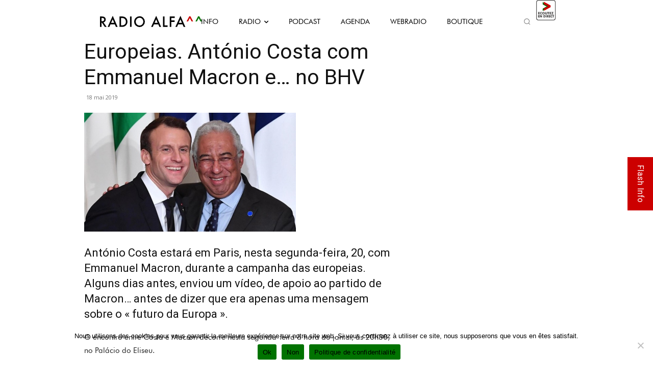

--- FILE ---
content_type: text/html; charset=UTF-8
request_url: https://radioalfa.net/wp-admin/admin-ajax.php
body_size: 161
content:
{"current-show":{"id":"113","dayOfTheWeek":"Saturday","startTime":"397562401","endTime":"397566000","startClock":"12:00 pm","endClock":"1:00 pm","showName":"Espa&ccedil;o Aberto 12-13 ","linkURL":"https:\/\/radioalfa.net\/webradio\/","imageURL":"https:\/\/radioalfa.net\/wp-content\/uploads\/2024\/09\/10h-12H-ESPACO-ABERTO.png"},"upcoming-show":{"id":"56","dayOfTheWeek":"Saturday","startTime":"397566001","endTime":"397573200","startClock":"1:00 pm","endClock":"3:00 pm","showName":"ALMA Lusofona","linkURL":"https:\/\/radioalfa.net\/webradio\/","imageURL":"https:\/\/radioalfa.net\/wp-content\/uploads\/2021\/02\/13h-15h_ALFA-LUSOFONA.png"}}

--- FILE ---
content_type: text/html; charset=utf-8
request_url: https://www.google.com/recaptcha/api2/anchor?ar=1&k=6LcFt4AUAAAAADzdcvbroeMLUyXRDDloqnBgLBpK&co=aHR0cHM6Ly9yYWRpb2FsZmEubmV0OjQ0Mw..&hl=en&v=PoyoqOPhxBO7pBk68S4YbpHZ&size=invisible&anchor-ms=20000&execute-ms=30000&cb=4fssf370tqbt
body_size: 48830
content:
<!DOCTYPE HTML><html dir="ltr" lang="en"><head><meta http-equiv="Content-Type" content="text/html; charset=UTF-8">
<meta http-equiv="X-UA-Compatible" content="IE=edge">
<title>reCAPTCHA</title>
<style type="text/css">
/* cyrillic-ext */
@font-face {
  font-family: 'Roboto';
  font-style: normal;
  font-weight: 400;
  font-stretch: 100%;
  src: url(//fonts.gstatic.com/s/roboto/v48/KFO7CnqEu92Fr1ME7kSn66aGLdTylUAMa3GUBHMdazTgWw.woff2) format('woff2');
  unicode-range: U+0460-052F, U+1C80-1C8A, U+20B4, U+2DE0-2DFF, U+A640-A69F, U+FE2E-FE2F;
}
/* cyrillic */
@font-face {
  font-family: 'Roboto';
  font-style: normal;
  font-weight: 400;
  font-stretch: 100%;
  src: url(//fonts.gstatic.com/s/roboto/v48/KFO7CnqEu92Fr1ME7kSn66aGLdTylUAMa3iUBHMdazTgWw.woff2) format('woff2');
  unicode-range: U+0301, U+0400-045F, U+0490-0491, U+04B0-04B1, U+2116;
}
/* greek-ext */
@font-face {
  font-family: 'Roboto';
  font-style: normal;
  font-weight: 400;
  font-stretch: 100%;
  src: url(//fonts.gstatic.com/s/roboto/v48/KFO7CnqEu92Fr1ME7kSn66aGLdTylUAMa3CUBHMdazTgWw.woff2) format('woff2');
  unicode-range: U+1F00-1FFF;
}
/* greek */
@font-face {
  font-family: 'Roboto';
  font-style: normal;
  font-weight: 400;
  font-stretch: 100%;
  src: url(//fonts.gstatic.com/s/roboto/v48/KFO7CnqEu92Fr1ME7kSn66aGLdTylUAMa3-UBHMdazTgWw.woff2) format('woff2');
  unicode-range: U+0370-0377, U+037A-037F, U+0384-038A, U+038C, U+038E-03A1, U+03A3-03FF;
}
/* math */
@font-face {
  font-family: 'Roboto';
  font-style: normal;
  font-weight: 400;
  font-stretch: 100%;
  src: url(//fonts.gstatic.com/s/roboto/v48/KFO7CnqEu92Fr1ME7kSn66aGLdTylUAMawCUBHMdazTgWw.woff2) format('woff2');
  unicode-range: U+0302-0303, U+0305, U+0307-0308, U+0310, U+0312, U+0315, U+031A, U+0326-0327, U+032C, U+032F-0330, U+0332-0333, U+0338, U+033A, U+0346, U+034D, U+0391-03A1, U+03A3-03A9, U+03B1-03C9, U+03D1, U+03D5-03D6, U+03F0-03F1, U+03F4-03F5, U+2016-2017, U+2034-2038, U+203C, U+2040, U+2043, U+2047, U+2050, U+2057, U+205F, U+2070-2071, U+2074-208E, U+2090-209C, U+20D0-20DC, U+20E1, U+20E5-20EF, U+2100-2112, U+2114-2115, U+2117-2121, U+2123-214F, U+2190, U+2192, U+2194-21AE, U+21B0-21E5, U+21F1-21F2, U+21F4-2211, U+2213-2214, U+2216-22FF, U+2308-230B, U+2310, U+2319, U+231C-2321, U+2336-237A, U+237C, U+2395, U+239B-23B7, U+23D0, U+23DC-23E1, U+2474-2475, U+25AF, U+25B3, U+25B7, U+25BD, U+25C1, U+25CA, U+25CC, U+25FB, U+266D-266F, U+27C0-27FF, U+2900-2AFF, U+2B0E-2B11, U+2B30-2B4C, U+2BFE, U+3030, U+FF5B, U+FF5D, U+1D400-1D7FF, U+1EE00-1EEFF;
}
/* symbols */
@font-face {
  font-family: 'Roboto';
  font-style: normal;
  font-weight: 400;
  font-stretch: 100%;
  src: url(//fonts.gstatic.com/s/roboto/v48/KFO7CnqEu92Fr1ME7kSn66aGLdTylUAMaxKUBHMdazTgWw.woff2) format('woff2');
  unicode-range: U+0001-000C, U+000E-001F, U+007F-009F, U+20DD-20E0, U+20E2-20E4, U+2150-218F, U+2190, U+2192, U+2194-2199, U+21AF, U+21E6-21F0, U+21F3, U+2218-2219, U+2299, U+22C4-22C6, U+2300-243F, U+2440-244A, U+2460-24FF, U+25A0-27BF, U+2800-28FF, U+2921-2922, U+2981, U+29BF, U+29EB, U+2B00-2BFF, U+4DC0-4DFF, U+FFF9-FFFB, U+10140-1018E, U+10190-1019C, U+101A0, U+101D0-101FD, U+102E0-102FB, U+10E60-10E7E, U+1D2C0-1D2D3, U+1D2E0-1D37F, U+1F000-1F0FF, U+1F100-1F1AD, U+1F1E6-1F1FF, U+1F30D-1F30F, U+1F315, U+1F31C, U+1F31E, U+1F320-1F32C, U+1F336, U+1F378, U+1F37D, U+1F382, U+1F393-1F39F, U+1F3A7-1F3A8, U+1F3AC-1F3AF, U+1F3C2, U+1F3C4-1F3C6, U+1F3CA-1F3CE, U+1F3D4-1F3E0, U+1F3ED, U+1F3F1-1F3F3, U+1F3F5-1F3F7, U+1F408, U+1F415, U+1F41F, U+1F426, U+1F43F, U+1F441-1F442, U+1F444, U+1F446-1F449, U+1F44C-1F44E, U+1F453, U+1F46A, U+1F47D, U+1F4A3, U+1F4B0, U+1F4B3, U+1F4B9, U+1F4BB, U+1F4BF, U+1F4C8-1F4CB, U+1F4D6, U+1F4DA, U+1F4DF, U+1F4E3-1F4E6, U+1F4EA-1F4ED, U+1F4F7, U+1F4F9-1F4FB, U+1F4FD-1F4FE, U+1F503, U+1F507-1F50B, U+1F50D, U+1F512-1F513, U+1F53E-1F54A, U+1F54F-1F5FA, U+1F610, U+1F650-1F67F, U+1F687, U+1F68D, U+1F691, U+1F694, U+1F698, U+1F6AD, U+1F6B2, U+1F6B9-1F6BA, U+1F6BC, U+1F6C6-1F6CF, U+1F6D3-1F6D7, U+1F6E0-1F6EA, U+1F6F0-1F6F3, U+1F6F7-1F6FC, U+1F700-1F7FF, U+1F800-1F80B, U+1F810-1F847, U+1F850-1F859, U+1F860-1F887, U+1F890-1F8AD, U+1F8B0-1F8BB, U+1F8C0-1F8C1, U+1F900-1F90B, U+1F93B, U+1F946, U+1F984, U+1F996, U+1F9E9, U+1FA00-1FA6F, U+1FA70-1FA7C, U+1FA80-1FA89, U+1FA8F-1FAC6, U+1FACE-1FADC, U+1FADF-1FAE9, U+1FAF0-1FAF8, U+1FB00-1FBFF;
}
/* vietnamese */
@font-face {
  font-family: 'Roboto';
  font-style: normal;
  font-weight: 400;
  font-stretch: 100%;
  src: url(//fonts.gstatic.com/s/roboto/v48/KFO7CnqEu92Fr1ME7kSn66aGLdTylUAMa3OUBHMdazTgWw.woff2) format('woff2');
  unicode-range: U+0102-0103, U+0110-0111, U+0128-0129, U+0168-0169, U+01A0-01A1, U+01AF-01B0, U+0300-0301, U+0303-0304, U+0308-0309, U+0323, U+0329, U+1EA0-1EF9, U+20AB;
}
/* latin-ext */
@font-face {
  font-family: 'Roboto';
  font-style: normal;
  font-weight: 400;
  font-stretch: 100%;
  src: url(//fonts.gstatic.com/s/roboto/v48/KFO7CnqEu92Fr1ME7kSn66aGLdTylUAMa3KUBHMdazTgWw.woff2) format('woff2');
  unicode-range: U+0100-02BA, U+02BD-02C5, U+02C7-02CC, U+02CE-02D7, U+02DD-02FF, U+0304, U+0308, U+0329, U+1D00-1DBF, U+1E00-1E9F, U+1EF2-1EFF, U+2020, U+20A0-20AB, U+20AD-20C0, U+2113, U+2C60-2C7F, U+A720-A7FF;
}
/* latin */
@font-face {
  font-family: 'Roboto';
  font-style: normal;
  font-weight: 400;
  font-stretch: 100%;
  src: url(//fonts.gstatic.com/s/roboto/v48/KFO7CnqEu92Fr1ME7kSn66aGLdTylUAMa3yUBHMdazQ.woff2) format('woff2');
  unicode-range: U+0000-00FF, U+0131, U+0152-0153, U+02BB-02BC, U+02C6, U+02DA, U+02DC, U+0304, U+0308, U+0329, U+2000-206F, U+20AC, U+2122, U+2191, U+2193, U+2212, U+2215, U+FEFF, U+FFFD;
}
/* cyrillic-ext */
@font-face {
  font-family: 'Roboto';
  font-style: normal;
  font-weight: 500;
  font-stretch: 100%;
  src: url(//fonts.gstatic.com/s/roboto/v48/KFO7CnqEu92Fr1ME7kSn66aGLdTylUAMa3GUBHMdazTgWw.woff2) format('woff2');
  unicode-range: U+0460-052F, U+1C80-1C8A, U+20B4, U+2DE0-2DFF, U+A640-A69F, U+FE2E-FE2F;
}
/* cyrillic */
@font-face {
  font-family: 'Roboto';
  font-style: normal;
  font-weight: 500;
  font-stretch: 100%;
  src: url(//fonts.gstatic.com/s/roboto/v48/KFO7CnqEu92Fr1ME7kSn66aGLdTylUAMa3iUBHMdazTgWw.woff2) format('woff2');
  unicode-range: U+0301, U+0400-045F, U+0490-0491, U+04B0-04B1, U+2116;
}
/* greek-ext */
@font-face {
  font-family: 'Roboto';
  font-style: normal;
  font-weight: 500;
  font-stretch: 100%;
  src: url(//fonts.gstatic.com/s/roboto/v48/KFO7CnqEu92Fr1ME7kSn66aGLdTylUAMa3CUBHMdazTgWw.woff2) format('woff2');
  unicode-range: U+1F00-1FFF;
}
/* greek */
@font-face {
  font-family: 'Roboto';
  font-style: normal;
  font-weight: 500;
  font-stretch: 100%;
  src: url(//fonts.gstatic.com/s/roboto/v48/KFO7CnqEu92Fr1ME7kSn66aGLdTylUAMa3-UBHMdazTgWw.woff2) format('woff2');
  unicode-range: U+0370-0377, U+037A-037F, U+0384-038A, U+038C, U+038E-03A1, U+03A3-03FF;
}
/* math */
@font-face {
  font-family: 'Roboto';
  font-style: normal;
  font-weight: 500;
  font-stretch: 100%;
  src: url(//fonts.gstatic.com/s/roboto/v48/KFO7CnqEu92Fr1ME7kSn66aGLdTylUAMawCUBHMdazTgWw.woff2) format('woff2');
  unicode-range: U+0302-0303, U+0305, U+0307-0308, U+0310, U+0312, U+0315, U+031A, U+0326-0327, U+032C, U+032F-0330, U+0332-0333, U+0338, U+033A, U+0346, U+034D, U+0391-03A1, U+03A3-03A9, U+03B1-03C9, U+03D1, U+03D5-03D6, U+03F0-03F1, U+03F4-03F5, U+2016-2017, U+2034-2038, U+203C, U+2040, U+2043, U+2047, U+2050, U+2057, U+205F, U+2070-2071, U+2074-208E, U+2090-209C, U+20D0-20DC, U+20E1, U+20E5-20EF, U+2100-2112, U+2114-2115, U+2117-2121, U+2123-214F, U+2190, U+2192, U+2194-21AE, U+21B0-21E5, U+21F1-21F2, U+21F4-2211, U+2213-2214, U+2216-22FF, U+2308-230B, U+2310, U+2319, U+231C-2321, U+2336-237A, U+237C, U+2395, U+239B-23B7, U+23D0, U+23DC-23E1, U+2474-2475, U+25AF, U+25B3, U+25B7, U+25BD, U+25C1, U+25CA, U+25CC, U+25FB, U+266D-266F, U+27C0-27FF, U+2900-2AFF, U+2B0E-2B11, U+2B30-2B4C, U+2BFE, U+3030, U+FF5B, U+FF5D, U+1D400-1D7FF, U+1EE00-1EEFF;
}
/* symbols */
@font-face {
  font-family: 'Roboto';
  font-style: normal;
  font-weight: 500;
  font-stretch: 100%;
  src: url(//fonts.gstatic.com/s/roboto/v48/KFO7CnqEu92Fr1ME7kSn66aGLdTylUAMaxKUBHMdazTgWw.woff2) format('woff2');
  unicode-range: U+0001-000C, U+000E-001F, U+007F-009F, U+20DD-20E0, U+20E2-20E4, U+2150-218F, U+2190, U+2192, U+2194-2199, U+21AF, U+21E6-21F0, U+21F3, U+2218-2219, U+2299, U+22C4-22C6, U+2300-243F, U+2440-244A, U+2460-24FF, U+25A0-27BF, U+2800-28FF, U+2921-2922, U+2981, U+29BF, U+29EB, U+2B00-2BFF, U+4DC0-4DFF, U+FFF9-FFFB, U+10140-1018E, U+10190-1019C, U+101A0, U+101D0-101FD, U+102E0-102FB, U+10E60-10E7E, U+1D2C0-1D2D3, U+1D2E0-1D37F, U+1F000-1F0FF, U+1F100-1F1AD, U+1F1E6-1F1FF, U+1F30D-1F30F, U+1F315, U+1F31C, U+1F31E, U+1F320-1F32C, U+1F336, U+1F378, U+1F37D, U+1F382, U+1F393-1F39F, U+1F3A7-1F3A8, U+1F3AC-1F3AF, U+1F3C2, U+1F3C4-1F3C6, U+1F3CA-1F3CE, U+1F3D4-1F3E0, U+1F3ED, U+1F3F1-1F3F3, U+1F3F5-1F3F7, U+1F408, U+1F415, U+1F41F, U+1F426, U+1F43F, U+1F441-1F442, U+1F444, U+1F446-1F449, U+1F44C-1F44E, U+1F453, U+1F46A, U+1F47D, U+1F4A3, U+1F4B0, U+1F4B3, U+1F4B9, U+1F4BB, U+1F4BF, U+1F4C8-1F4CB, U+1F4D6, U+1F4DA, U+1F4DF, U+1F4E3-1F4E6, U+1F4EA-1F4ED, U+1F4F7, U+1F4F9-1F4FB, U+1F4FD-1F4FE, U+1F503, U+1F507-1F50B, U+1F50D, U+1F512-1F513, U+1F53E-1F54A, U+1F54F-1F5FA, U+1F610, U+1F650-1F67F, U+1F687, U+1F68D, U+1F691, U+1F694, U+1F698, U+1F6AD, U+1F6B2, U+1F6B9-1F6BA, U+1F6BC, U+1F6C6-1F6CF, U+1F6D3-1F6D7, U+1F6E0-1F6EA, U+1F6F0-1F6F3, U+1F6F7-1F6FC, U+1F700-1F7FF, U+1F800-1F80B, U+1F810-1F847, U+1F850-1F859, U+1F860-1F887, U+1F890-1F8AD, U+1F8B0-1F8BB, U+1F8C0-1F8C1, U+1F900-1F90B, U+1F93B, U+1F946, U+1F984, U+1F996, U+1F9E9, U+1FA00-1FA6F, U+1FA70-1FA7C, U+1FA80-1FA89, U+1FA8F-1FAC6, U+1FACE-1FADC, U+1FADF-1FAE9, U+1FAF0-1FAF8, U+1FB00-1FBFF;
}
/* vietnamese */
@font-face {
  font-family: 'Roboto';
  font-style: normal;
  font-weight: 500;
  font-stretch: 100%;
  src: url(//fonts.gstatic.com/s/roboto/v48/KFO7CnqEu92Fr1ME7kSn66aGLdTylUAMa3OUBHMdazTgWw.woff2) format('woff2');
  unicode-range: U+0102-0103, U+0110-0111, U+0128-0129, U+0168-0169, U+01A0-01A1, U+01AF-01B0, U+0300-0301, U+0303-0304, U+0308-0309, U+0323, U+0329, U+1EA0-1EF9, U+20AB;
}
/* latin-ext */
@font-face {
  font-family: 'Roboto';
  font-style: normal;
  font-weight: 500;
  font-stretch: 100%;
  src: url(//fonts.gstatic.com/s/roboto/v48/KFO7CnqEu92Fr1ME7kSn66aGLdTylUAMa3KUBHMdazTgWw.woff2) format('woff2');
  unicode-range: U+0100-02BA, U+02BD-02C5, U+02C7-02CC, U+02CE-02D7, U+02DD-02FF, U+0304, U+0308, U+0329, U+1D00-1DBF, U+1E00-1E9F, U+1EF2-1EFF, U+2020, U+20A0-20AB, U+20AD-20C0, U+2113, U+2C60-2C7F, U+A720-A7FF;
}
/* latin */
@font-face {
  font-family: 'Roboto';
  font-style: normal;
  font-weight: 500;
  font-stretch: 100%;
  src: url(//fonts.gstatic.com/s/roboto/v48/KFO7CnqEu92Fr1ME7kSn66aGLdTylUAMa3yUBHMdazQ.woff2) format('woff2');
  unicode-range: U+0000-00FF, U+0131, U+0152-0153, U+02BB-02BC, U+02C6, U+02DA, U+02DC, U+0304, U+0308, U+0329, U+2000-206F, U+20AC, U+2122, U+2191, U+2193, U+2212, U+2215, U+FEFF, U+FFFD;
}
/* cyrillic-ext */
@font-face {
  font-family: 'Roboto';
  font-style: normal;
  font-weight: 900;
  font-stretch: 100%;
  src: url(//fonts.gstatic.com/s/roboto/v48/KFO7CnqEu92Fr1ME7kSn66aGLdTylUAMa3GUBHMdazTgWw.woff2) format('woff2');
  unicode-range: U+0460-052F, U+1C80-1C8A, U+20B4, U+2DE0-2DFF, U+A640-A69F, U+FE2E-FE2F;
}
/* cyrillic */
@font-face {
  font-family: 'Roboto';
  font-style: normal;
  font-weight: 900;
  font-stretch: 100%;
  src: url(//fonts.gstatic.com/s/roboto/v48/KFO7CnqEu92Fr1ME7kSn66aGLdTylUAMa3iUBHMdazTgWw.woff2) format('woff2');
  unicode-range: U+0301, U+0400-045F, U+0490-0491, U+04B0-04B1, U+2116;
}
/* greek-ext */
@font-face {
  font-family: 'Roboto';
  font-style: normal;
  font-weight: 900;
  font-stretch: 100%;
  src: url(//fonts.gstatic.com/s/roboto/v48/KFO7CnqEu92Fr1ME7kSn66aGLdTylUAMa3CUBHMdazTgWw.woff2) format('woff2');
  unicode-range: U+1F00-1FFF;
}
/* greek */
@font-face {
  font-family: 'Roboto';
  font-style: normal;
  font-weight: 900;
  font-stretch: 100%;
  src: url(//fonts.gstatic.com/s/roboto/v48/KFO7CnqEu92Fr1ME7kSn66aGLdTylUAMa3-UBHMdazTgWw.woff2) format('woff2');
  unicode-range: U+0370-0377, U+037A-037F, U+0384-038A, U+038C, U+038E-03A1, U+03A3-03FF;
}
/* math */
@font-face {
  font-family: 'Roboto';
  font-style: normal;
  font-weight: 900;
  font-stretch: 100%;
  src: url(//fonts.gstatic.com/s/roboto/v48/KFO7CnqEu92Fr1ME7kSn66aGLdTylUAMawCUBHMdazTgWw.woff2) format('woff2');
  unicode-range: U+0302-0303, U+0305, U+0307-0308, U+0310, U+0312, U+0315, U+031A, U+0326-0327, U+032C, U+032F-0330, U+0332-0333, U+0338, U+033A, U+0346, U+034D, U+0391-03A1, U+03A3-03A9, U+03B1-03C9, U+03D1, U+03D5-03D6, U+03F0-03F1, U+03F4-03F5, U+2016-2017, U+2034-2038, U+203C, U+2040, U+2043, U+2047, U+2050, U+2057, U+205F, U+2070-2071, U+2074-208E, U+2090-209C, U+20D0-20DC, U+20E1, U+20E5-20EF, U+2100-2112, U+2114-2115, U+2117-2121, U+2123-214F, U+2190, U+2192, U+2194-21AE, U+21B0-21E5, U+21F1-21F2, U+21F4-2211, U+2213-2214, U+2216-22FF, U+2308-230B, U+2310, U+2319, U+231C-2321, U+2336-237A, U+237C, U+2395, U+239B-23B7, U+23D0, U+23DC-23E1, U+2474-2475, U+25AF, U+25B3, U+25B7, U+25BD, U+25C1, U+25CA, U+25CC, U+25FB, U+266D-266F, U+27C0-27FF, U+2900-2AFF, U+2B0E-2B11, U+2B30-2B4C, U+2BFE, U+3030, U+FF5B, U+FF5D, U+1D400-1D7FF, U+1EE00-1EEFF;
}
/* symbols */
@font-face {
  font-family: 'Roboto';
  font-style: normal;
  font-weight: 900;
  font-stretch: 100%;
  src: url(//fonts.gstatic.com/s/roboto/v48/KFO7CnqEu92Fr1ME7kSn66aGLdTylUAMaxKUBHMdazTgWw.woff2) format('woff2');
  unicode-range: U+0001-000C, U+000E-001F, U+007F-009F, U+20DD-20E0, U+20E2-20E4, U+2150-218F, U+2190, U+2192, U+2194-2199, U+21AF, U+21E6-21F0, U+21F3, U+2218-2219, U+2299, U+22C4-22C6, U+2300-243F, U+2440-244A, U+2460-24FF, U+25A0-27BF, U+2800-28FF, U+2921-2922, U+2981, U+29BF, U+29EB, U+2B00-2BFF, U+4DC0-4DFF, U+FFF9-FFFB, U+10140-1018E, U+10190-1019C, U+101A0, U+101D0-101FD, U+102E0-102FB, U+10E60-10E7E, U+1D2C0-1D2D3, U+1D2E0-1D37F, U+1F000-1F0FF, U+1F100-1F1AD, U+1F1E6-1F1FF, U+1F30D-1F30F, U+1F315, U+1F31C, U+1F31E, U+1F320-1F32C, U+1F336, U+1F378, U+1F37D, U+1F382, U+1F393-1F39F, U+1F3A7-1F3A8, U+1F3AC-1F3AF, U+1F3C2, U+1F3C4-1F3C6, U+1F3CA-1F3CE, U+1F3D4-1F3E0, U+1F3ED, U+1F3F1-1F3F3, U+1F3F5-1F3F7, U+1F408, U+1F415, U+1F41F, U+1F426, U+1F43F, U+1F441-1F442, U+1F444, U+1F446-1F449, U+1F44C-1F44E, U+1F453, U+1F46A, U+1F47D, U+1F4A3, U+1F4B0, U+1F4B3, U+1F4B9, U+1F4BB, U+1F4BF, U+1F4C8-1F4CB, U+1F4D6, U+1F4DA, U+1F4DF, U+1F4E3-1F4E6, U+1F4EA-1F4ED, U+1F4F7, U+1F4F9-1F4FB, U+1F4FD-1F4FE, U+1F503, U+1F507-1F50B, U+1F50D, U+1F512-1F513, U+1F53E-1F54A, U+1F54F-1F5FA, U+1F610, U+1F650-1F67F, U+1F687, U+1F68D, U+1F691, U+1F694, U+1F698, U+1F6AD, U+1F6B2, U+1F6B9-1F6BA, U+1F6BC, U+1F6C6-1F6CF, U+1F6D3-1F6D7, U+1F6E0-1F6EA, U+1F6F0-1F6F3, U+1F6F7-1F6FC, U+1F700-1F7FF, U+1F800-1F80B, U+1F810-1F847, U+1F850-1F859, U+1F860-1F887, U+1F890-1F8AD, U+1F8B0-1F8BB, U+1F8C0-1F8C1, U+1F900-1F90B, U+1F93B, U+1F946, U+1F984, U+1F996, U+1F9E9, U+1FA00-1FA6F, U+1FA70-1FA7C, U+1FA80-1FA89, U+1FA8F-1FAC6, U+1FACE-1FADC, U+1FADF-1FAE9, U+1FAF0-1FAF8, U+1FB00-1FBFF;
}
/* vietnamese */
@font-face {
  font-family: 'Roboto';
  font-style: normal;
  font-weight: 900;
  font-stretch: 100%;
  src: url(//fonts.gstatic.com/s/roboto/v48/KFO7CnqEu92Fr1ME7kSn66aGLdTylUAMa3OUBHMdazTgWw.woff2) format('woff2');
  unicode-range: U+0102-0103, U+0110-0111, U+0128-0129, U+0168-0169, U+01A0-01A1, U+01AF-01B0, U+0300-0301, U+0303-0304, U+0308-0309, U+0323, U+0329, U+1EA0-1EF9, U+20AB;
}
/* latin-ext */
@font-face {
  font-family: 'Roboto';
  font-style: normal;
  font-weight: 900;
  font-stretch: 100%;
  src: url(//fonts.gstatic.com/s/roboto/v48/KFO7CnqEu92Fr1ME7kSn66aGLdTylUAMa3KUBHMdazTgWw.woff2) format('woff2');
  unicode-range: U+0100-02BA, U+02BD-02C5, U+02C7-02CC, U+02CE-02D7, U+02DD-02FF, U+0304, U+0308, U+0329, U+1D00-1DBF, U+1E00-1E9F, U+1EF2-1EFF, U+2020, U+20A0-20AB, U+20AD-20C0, U+2113, U+2C60-2C7F, U+A720-A7FF;
}
/* latin */
@font-face {
  font-family: 'Roboto';
  font-style: normal;
  font-weight: 900;
  font-stretch: 100%;
  src: url(//fonts.gstatic.com/s/roboto/v48/KFO7CnqEu92Fr1ME7kSn66aGLdTylUAMa3yUBHMdazQ.woff2) format('woff2');
  unicode-range: U+0000-00FF, U+0131, U+0152-0153, U+02BB-02BC, U+02C6, U+02DA, U+02DC, U+0304, U+0308, U+0329, U+2000-206F, U+20AC, U+2122, U+2191, U+2193, U+2212, U+2215, U+FEFF, U+FFFD;
}

</style>
<link rel="stylesheet" type="text/css" href="https://www.gstatic.com/recaptcha/releases/PoyoqOPhxBO7pBk68S4YbpHZ/styles__ltr.css">
<script nonce="Alv7mOSQL6EKmAxBL9eaew" type="text/javascript">window['__recaptcha_api'] = 'https://www.google.com/recaptcha/api2/';</script>
<script type="text/javascript" src="https://www.gstatic.com/recaptcha/releases/PoyoqOPhxBO7pBk68S4YbpHZ/recaptcha__en.js" nonce="Alv7mOSQL6EKmAxBL9eaew">
      
    </script></head>
<body><div id="rc-anchor-alert" class="rc-anchor-alert"></div>
<input type="hidden" id="recaptcha-token" value="[base64]">
<script type="text/javascript" nonce="Alv7mOSQL6EKmAxBL9eaew">
      recaptcha.anchor.Main.init("[\x22ainput\x22,[\x22bgdata\x22,\x22\x22,\[base64]/[base64]/bmV3IFpbdF0obVswXSk6Sz09Mj9uZXcgWlt0XShtWzBdLG1bMV0pOks9PTM/bmV3IFpbdF0obVswXSxtWzFdLG1bMl0pOks9PTQ/[base64]/[base64]/[base64]/[base64]/[base64]/[base64]/[base64]/[base64]/[base64]/[base64]/[base64]/[base64]/[base64]/[base64]\\u003d\\u003d\x22,\[base64]\\u003d\x22,\[base64]/wpfDq8KrwrQ8wqrDtEwKw5zDosKFw5haG8O4Q8KtYlnClcODAsKwwosaOX83X8KBw6ZGwqJyDsKMMMKow5zCnRXCq8KUHcOmZlfDlcO+acKFHMOew4NdwqvCkMOSVRY4YcO1UwENw4Bgw5RbaigdacOPdwNgYcKnJy7DhXDCk8Knw7tDw63CkMKjw7fCisKyWEozwqZ/ecK3Dg7DosKbwrZ4RxtowrjCgiPDoBUaMcOOwrt7wr1HY8KLXMOwwqPDo1c5Th1OXV3DiUDCqEbCpcOdwovDsMKEBcK/[base64]/ChcKawofCqMKEPMKawqfDp8Kvw6dVw6pHZjkeUmcScsOUVCzDj8K/csKBw4lkATBcwpNeBcOBB8KZQcOqw4U4wrxhBsOiwpJPIsKOw6U0w49le8K5RsOqCMOuDWh/[base64]/Ds8KrIiE9w65Ow5zCtWjDtMOdLsOnN8OAwr7Di8KIfUA1wqo7Wn4GKMKXw5XCmgjDicKawqIKScKlBCcnw5jDhV7Duj/CjV7Ck8OxwqJFS8OqwqrCpMKuQ8Krwo1Zw6bCukTDpsOoRsKMwoskwqRES0krwpzCl8OWcmRfwrZBw5vCuXR4w546GAUww64uw5PDj8OCN3wjWwDDicO9wqNhecK8wpTDs8OQMMKjdMOACsKoMgXCh8KrwprDvMOHNxo7R0/CnElMwpPCti7Co8OnPsOBMsK6e29vCcKHwofDi8O5w4J6DcOiV8KxQ8OLFsKOwrxkwqoiw6LCi2ggwqrDonhfwpfCrh1Fw6fDsF5JbVZsR8Kew5M4MMKoesOMRsOWP8OOfHV2woRBMj/DqMOLwovDv0bCmVwsw4xdYsObfsK/wqTDmkZpeMKLw6PCnDFIw6/Dl8OWwoRFw6PCsMK1NBrCr8ONaVMAw7PDk8OEw4w5wroEw6vDpDhhwqvDlFVSw7PCvsOvOcODw4QJbsKHwoFow4gHwojDu8OUw7FAGsK4w7vCgMKhw7ZjwrzCtsOiw4TCkyrDlgQ7IyzDsxdjcwhwGcKRYcOIw742wqZ8w7LDjTc/w6k8wqjDqDDCv8Kcw6XDv8OEDcOpw65XwrV6N2BfM8OUw6YwwpPDq8O8wrHCiErCrcObT2EtUsK3AzBhfi0WWS/DgCcxw7jCiGsQJsKlO8Ouw6nCi3vCh2odwqcXUMO3VjN7w7RIK27DosKfw5BFwr9xQHfDhlgjd8Knw6NEDcOgb3rCtMKIwqnDkgjDpcKTwrFiw7FydsOLa8KPw7LDlMKzYT/ChcOWw4/Cj8O6NiHCrQ7Duih9wrU/wrLDm8KgaUjDjSjCt8OzIXXChsOJwoF8LsO9w7Qmw4EHODkQT8KcAWDCvsOZw4xfw5PCusKmw4EIDijDl1/CsTRrw78fwogWLxgLw7NWZR7DvxYqw4rDucKUFjgOwpJCw6sYwoXDqALCiGXCqcOGw4DChcK/JzEZcsOuwpDCmDHDnR4LPsOVHMOhw48FBsOmwoDCsMKuwqHDksOOERBGYjfDin/ClMObwq3Chy0cw4HCqMOuC2nCjcKvWcKrHsOXwqHCijTClCY6clPCqXYCw4vCnTA9eMKvCsKuXEnDjE3Cr0UODsObOcOhwo/CtGA3w5bCl8Kww7ptADnDmG5fHjjCiTE5woLDpVnCgWLDrBBawpwhwpjCvnpjMUoIKMKnPGgldsO8wp0Bwp80w44FwrZYdFDDoA14AsKZQ8OSwr7CtMOSwp/CulVgfcOIw5IQC8O5KE4TSHYTwqMmwrhVwp3DtsKDFcO2w5fDucO8aCA7D3zDncObwpMDw5xgwpDDujfCqsKewqNCwpfChyHCscOEHDQMBFbDocOTfgA9w5PDmizCsMOMw5pqG2EMwoUREMKIQcOZw4YOwqoaF8KLw4DClsOwNcKIw6NmISzDnWVjMsK/QTPCk1IPwpzCgEoZw5t2G8KvSG3CiwDDrMO8THjCpFAOw7p4fMKQMsKZVX8nSn/CmWHCssKGZ0LCqHvDh3ddBsKKw5www5zCucKoYhRmD3YZMcOww7DDncOtwqLDhn9Ow4ZDVl3CmsOoD1bDusODwo4/[base64]/DqyBKKA4mLsOAwp7Dq8O2H2PDim/DhgxQGsKsw4vDsMKFwo7CrW8rwpnCjsOgc8OhwrE3aRfCvMOMNB8/w5XDgx3Dox4GwoJpIXVZVkXDgXzCo8KAJQ7DtsK1wpAKR8OkwpvDhsOww7DCq8KTwpXDkkDCt1HDhcOmWhvCicKfSDXDkMO8wozCij7Do8KhHgPCtMK1R8K4w5DClk/DpiZEw5MhcXjDmMOrS8K4acOfRsOxdsKPw58qVXrCkAbDpcKpKsKPw7rDtzLCl08ww4zDjsKPwr7Ci8KJBAbCvcOGw7IUDDvCgsKjJk1ZWXLDmcONVxUPNcKyBsKfS8Klw4LCtsOXT8OTecO3wp49CknDv8OLw4zCkMOcw4hXwr3Dqw9iH8O1BzHCrsOhWQJ/wrFrw6ZOJcKhwqItw4NKw5DCsHjDiMKvb8KdwoxPwo5fw47Cih8Ew5rDg3bCnsKcw6RwZiZxwrjCjWJdwoFxYcOlw6bCh1J/w7zCncKCHcKKGDzCvyzCrnpwwqNfwok1O8O+X3hXw7jCl8OUwobDkMO/wpnDkcOaK8KzO8KlwpfCrcObwqPDqcKAD8OXw4pIw514a8OJw6/[base64]/[base64]/CosOyCFdAIRTDgcKNwqDCmcK1w47DvsKTw6V5D1TCucK5ZsKdwrLChwFDIcO/wpISC13CmsOEwr7DmBzDt8KXMwvCglbCiWloR8OMJwHDsMOcw6IIwrjDvUU7D2U/FcOsw4ImV8K1wq5AWEfDpsO3cFHDuMODw4lQw5PCgcKqw64OdAYvw6TCljsCwpRKB3ohw7zDvMOQwpzDq8Opw7srwrbCunU9wqzCisOJJ8ONw7Y9NcOdKkLCrXrClcKaw5jCjkBFa8ONw5EpOFA0IXvCssOJEE/Dh8Kpw5xMw7AUfCrDoxYGwqfCqcKUw6rCucKKw6lcaSUINR4uehvDpcOacmpFw7jCnCjCrGc1wq0Rw6U7wo3DncOJwqUrw77CpMKzwrLCvxfDiTjDrChpw7A9Om3CocOuw5vClMKZw6DCq8OZb8KvV8O4w4/Cs2jCmsKQwqViwo/CqlNvw5XDnsKWPSRdwpHCtC7CqFzCu8OFw7zCumgbw7x1wrjChsOJPsKfasORJFNEIhEKc8KfwrAow5cEaGw1ScOGA0YWPz3DmSZbecOsKVQCHsK0M1/[base64]/bcOywp/DqWVjwonChjXCq8Ouw57Cq8O5L8KCeFp0w7TCmCZ0wp4rw7J4cTJWQkzDjsO2w7VFYh5uw4nCkCHDlA7DjzUeEk1HLyxLwoxmw6vCrMOWwo/Ct8K7fsO3w7s9wrsnwpVBwrfDgMOlw43DvcKjFsKrJAMZCXFyd8Oaw5sFw58XwpUowpjCqD0ITnd4TcKlLcKFWgvCgsOyOkIjwovCo8OvwpLCgUnDvWbCgcOywpnCq8Kzw7UdwqvDgMOOw6zCuC94FsKzw7XDgMKPw5Z3OsO/w7XDhsOuw5EHJsObMBrCk2o6wqHCmcOfA0vDugB5w6FyWiNCeTnCp8OUX3A0w4lqw4IbbyJ2PnYpw6DDgMKOwrFXwqYnLjteZMO/fwpeIMKdw4TCpMKPfcOdXcOaw5XCnsKrCsOJNsOkw5QZwpIwwoTCoMKDw6U4w4BGw4PChsK/LcKCGsODXTXDosKrw4IXGWPCssOGNEnDgRnDi2DCiWgSVxPCkxPDu0V4CGQqQcOuUMOlw7UrClXCllgeUsK+LWRGw7lEw7DDlsKEccKbwrLCjsKpw4VQw55XNcKkIT3DrcOuT8Klw7LDoBfCjsOZwow8CsOCIjTCgsOPFmd/TMOBw6fChyfDosObHx89wpjDpjbCvsOVwqfDrsOqcRTCl8K+wr3CoijCpVwBwrjDqsKpwqEew6IUwrHCk8KowrnDql/DrMKdwp7DimF1wq9Xw7Aqw4bDlsKeQMKew7MlIcOVDMKNURTCoMKNwqkMw5vCpjPCmSwRWA3DjyIKwp7Dqz4UcjXCsXfCoMKJbMOLwo4YRBzDhMKPEm89w4jCh8O3w5/CtsKYWcOgw5tsakfDpsObNiAZw47ClBvCqcK2w7jDoSbDp2PChsO+VlwxacKtw7BdLUrDksO5w60LQiPDrcOtZsOTGxg1TcKTchxkSMKdasObZnY0MMKjw7LDtcOCH8KISVMewqPDsmdUw7zCqHHDm8OBw7NrCXvCpMOwHMKJNsKXT8OVBXFXw742w5bClRXDh8ObG0/CqsKvwpXDm8KwNsO9B0AjNMK9w7jDoCQLQkkowqrDnsO9N8OoKV4/JcOYwoXDuMKKw4ofw5TDpcKodCvDlkolTjU/acOsw4lzwoLCvHvDqcKOVcOufsOwX01xwp9PViNzfk5Uwp4Iw43DkMK4ecOewobDkVnCpcOcN8OWw5tyw6c4w6UQXEJ2ZifDmB1pY8KMwpNwcBbCkcONIWR8w5IifMOEH8K3b2kbwrAMIMOmwpXCgMKmU0rCvcOCC3Qew64qXhNvXMK7wqTCu0t9AcOrw7fCr8OGwr/DkyPCsMOIw6HDoMO4e8OJwrvDvsOANMKcwq7DqMO8w4JDHcOuwqk1w7TCpRp9wp0zw685wogOZgrCgj5Rw5EhbcOATcOKfMKKw41VEMKFAMKWw4TCg8KbaMKCw6nChAM2aTzCjFzDrSPCpcKTwrFLwpUDwr89TsKcw7F/w7IVTlTCl8O8w6DCrsOow4nCiMOgwonDuDfCicOww7gPw5wSw5jCi0rChwbCoiogd8O2w5ZLw7DDjDLDhWfDgiZwFR/[base64]/CjTdGw7Ezw6cDf1DDkcOyRhbDvnQgasO1w6wiaWzCl0vDg8Kfw7vDjwzClsKCw69MwoTDpDdrQlALInJMw5M9w4/CoiPClhjDmRJgw5dEC2JOES7DgsOSFMOyw6NMKT9aaz/[base64]/[base64]/DqG/DnsO4w7bDtsKhVkZzTzDCrWfCq8KTA3vClCLCkVXDlMOPw60Bw5tUw6HDj8OowoDCpcO+TybDgMOTw4tjJl8Hwqs7Y8OZasKgDsK9wqFVwprDssOFw4RzW8O6wqbDqHwAwpXDisKOWcKXwq8pWMO1bMKOJ8ONYcOpw6zDnXzDhsKoPMKyczvCnhHDq3oAwq9Dw63Dt1/CjXbCisKxXcOFbgnCusKjKcKJWcKMNAfCh8OAwrbDpXxwAMO9FsK8w6vDtgbDvsOmwr3CgMKDRsKLw4bClsO/w6jDlDACBMKnX8OQHC48acOOZCbDvxLDiMKsfMKyWMKdwpTClsKtDAzCiMKzwpLCvjlIw5nColEXbMKAXWRnwrnDsi3DkcKXw7/CuMOCw5IlDMOJwqfDvsKxGcOFw7wLwpnClsOJwpvCjcKVSkQgwrB1Um/DoFrCgFvCgjjCq3zDnsO2eyMQw5LCh3TDvnwlegzClcOgDsOtwrvCtsKcP8OIw5HDiMOyw5d+fGYQcWEsZQAqw5nDvcOWwpHDt2wgcAkYwpLCsnx1ScOkRxlHTsOReg4tc3PDm8Oxwr0eAEvDqGnDuWPCk8O4YMOGwrg7ecOLw6jDn3zCphDDoX/[base64]/Dq0TCk8OGZ2nCmsOUd17CjMOELXtQw4XDmsOZwrDDvcOcLFVVYMKEwptjHnwhwooJYMOIbcKAwrxcQsKBFlsfYsOxHMK+w7vDpcKAw7NxTMONPTXClsKmBz7CosOjwqPDs0rDv8O2FVoESMOAw7jCtH4qwp3DscKdaMOMwoFELMKLWl/ClcKSwrvCqQXCoRgXwr0xY3d2wqLCpBNGw4xVwrnChsKGw6jDu8O8HBUdwpNcw6NHP8KQTnfCqzHChARGw7zCnMKDG8KpYEdQwqNNw7/CkxQLcCYMO3RywpTCmMKFNMOVwq3ClcKjLgc+ADFCD0DDuxXDmcOdXF/[base64]/Do2R6ZcObw4DDvcOcwrBZw7fCrGFQS8KPe8ONwoxRwq/[base64]/CtVROwpvChXhQSQpaSsKtwqc4w5NDw4JdOWHCg1Y0wrN9ZkTClQjDozfDkcOLw6XCtRd3UMOEwonDkcOXBwMsXUdNwog9ZMO2wr/Cj0dkwrl6QyQHw7tcw6LCpj4GejRXw45lQ8O5B8Ktwp/DgMKRw4ppw6LCnT3DlMO7woo4DMKSwql4w4VUOV51w5ATdcOpBkPDksOvNMKJZcKqcsKHZMOOFU3Cu8OMLcKJwqURGkwjwpHCrhjDiAXCkcKTRD/DpTwcwrFwa8OqwpBxwq5kXcO4bMO+UDxEBxEAwp9ow67DrkPDmE0+wrjCqMOpc1lmd8O8wr3Cr1Aiw4tFQ8O1w5LDhMOPwq/[base64]/CnMKsw67DqsKswp0YZnDComHDqcODJAEpw7nDqsKwFQvCvlrDhiRrw7XDuMOOXBcTblEewpcDw57CiWVAwr57K8OXwoIHwowzw43Ci1F/[base64]/Cq03Dn1AedybCmHfDtUFZVcOpwrgUwq5ZwqYiwq1ow6JkQMOeDz/DjmhUDMKTw4EIZAZmwrRdP8KSw4c2w7/DqsK9w7gbK8O4wr9dDsKDwrnDjMKjw6jCrgcxwp/CqjA7BcKECMKwR8Khw5J/wrgnw6FRbEXCqcO4LWjCgcKKMl1Uw6jClSgiXibCnsO0w4ocwrcPP05xacOkwq/DmEfDrsOga8KBcsKfHMOfQEvCv8Oyw5PDhi8sw6zDj8OawoHDt24AwrbCpcKfw6cSwpNjwr7CoUtFeE7Cl8OxG8OMw6gMwoLDsw3CqQwHw5ZpwpjCsSbDjDMVDMOnGWjDiMKTATvDlgg6A8Kawp/[base64]/Cj8KJwoXDiik8w6Eaw53CsW3DnsKSw7LCglhpw5tcw7AHfsKEwqDDqDzDlncual8/wqfCrBjDpi7ClStGwqzCmwrDqVx1w5kxw6fDrTzChMKqUsKRwonCjsOxwqgLSR1rw400LMKrwprDvTPCg8K6wrAmwr/CnMKcw7XCix9fwoHDtCpkPcO3NVshw7nDtcK+wrfDhSYAXcOmGcKKwp5TfcKeEkpVw5Y6TcOmwocMwocOwqjCm25vwq7Cg8K2w4zDgsOnbBxzEMO/FUrDqU/DpS94wpbChcKzwpDDiDbDpcKrBzzCmcKhwqHDqMKpZi3CqALCvFM/w7jDksKnIsOUAMK/[base64]/ClWvDhMO5MUU2woHCh08iCsKjYcOTwqDCp8O8w7XDmkLCkMK6UU8Sw4TDhlfChH/DmlHDt8K9wrskwo/[base64]/[base64]/ClcKiI8KzwpBXFDrDn8OXEA9UB3hNKmdOGmHDlMO7e3Qqw6JCwqgMPgBVwp3DtMOYbkZFMcKFORwefXQbVcOaVMOuUMKWKMKzwpsvw6pDwqQxwqI+w7x/UxosPVt1wrhQUhvDrMKMw7Mzw5jClWjCpGTDusKCw4DDny/DlsOzO8KHw5opw6TCqCYQJDMTA8OjOiwLPcOaJsKfOl/CozHCnMKpYT8Rwo42w6ICwqDDu8OMfEI5fcOWw5PCpzzDmjfCt8KUw4HCvlJaC3Qow64nw5XCu3vCnRzCpyIXwo7Cg0TCqArCrSnCuMOTw5UgwrxuK2LCn8O1wpQcwrUSMsKBwr/DhcKzwpDDoiB7wpjClMKCM8OdwrLDl8OQw51pw6vCtMK+w44nwq3Cq8OZw70sw4vCqig1wozCjsKDw4x6w4BPw5cGLsKtWTDDklbDi8KKwog/wqvDicOvcGnCqsK/wrvCsGF9E8Kqw41owpDCgsKnaMK9MzHCgmjCgBnDjkcDMMKTdyTClsKowqgqw4wwVsKxwpbDvynDnsOpBn/CkUFhE8K9WMODIWbCqULCqlzDmARdcMKJw6PDpSwTOlp/bENuYGNHw7BdPyrDu3zDnsK9w5XCsFQQYXrDrAQEDnPCkcKhw4ohUMKTcXUSwoRlW1pZw73Dv8Opw6HCrwMtwo5ScydcwqJew4XCihILwphvGcK7wpvCtsOuw689w5FndcOFwqLDucKmZsO5wr7DlyLDnVHDnsKZwojCgxdvOhZiw5zCjw/Cs8OXFA/[base64]/ClRp/w4/DsMOCT8O/w5zDtw/CpsKDdsOhSTptHMKtShVUwoAmwrg/wpUow6Q9w793Z8O/[base64]/DgjvDicOtw6NFDMKawoVAXcKvOcO+IcKFw5/Co8KNw7dRwqsXw6nDiytvw4EhwofCknN9ecO0PsOzw7/Cl8OmHB41wovDiRtrUxBPIQHDosK1bsKISQIJC8OGcsKDwo7Di8Ojw6/[base64]/wpXDvG/DiMOFwq/Cu8KiwobDn3MGX8OSw4gkw7rCqcOhQU/Ds8OtC3XDuFHCgAYWwpDCsS3DnHTCrMOMGG7DlcOEw7FNJcK3FzBsDxLDoQw+wohXIiHDr3rDpsOAw4MhwrJQw59UQ8Otwrxjb8K/wrAhLAhHw7nDnsOCK8ODdiFjwo9sd8KewrF9HQ1Cw4PDoMOew4gud0vCr8O3OcOdwrHCtcKOw7jDkhDDrMKSQifDqHHCuGjDnx9zM8KywqXCgW3DoFMbHBfDtAFqw5DDqcOvfEBiw7d/wqkawoDDocOvw4cPwp8Gwo3DiMO4K8OqcMOmHcO2woLDvsO0w6QBBsOoY2Euw7fCp8KcM115BmFAPUtjwqXCp1I3PTQKUnvDjBzDkQHCm2QLwqLDjx4iw6jCkQ/Cs8OBw6AYWQMbLcKgAWnDvMKvwoQRSQvCuFQgw4LDosKSWsOpGRvDvhUew5sLwo4GBsOlIcOow4XCucOjwqBWJghbdmDDrBvDnCXDpcK6w60mVcO8wpXDsnQsY3rDvh/DhcKWw6PCpjk4w67ChMO4BMOcBmkNw4bCrWknwo50bsOtwqTCtyLCisONw4JrPMKBw6rCugHCnzXDncKeLwpkwpMPLHpJXMKCwpE3BAbCsMOPwpskw6TDiMKwKD8twrB7w57DtcOPaSpHK8KrHBE5woMzwo/[base64]/DkMO/w5w6wqbCrlouw6dhwpoVaFzDlcK/[base64]/Cujwzw4kHQDjCu8O1Mmx5Q0TDrcOGRjvCnhnDngV2fgRKwr3DkWTDmkp9wobDgjkYwoAfwpsUN8Ogw7pJKVHDu8Kpw5V9JyIsLsORw4PCqXoHFD/[base64]/DcKuKcO2wrZrIcO1w6HCmhzDjwPCrhDCgE5wwpF1cHtOw7/CpsKRbxzDrcOAwrTCuUhVwp0ow5XDqlLCrcKoKcK5wrbDgcKvw7jCiF3DvcOLwqdJO1zDjcKcwo3Dk28Nw5YYegbCgD4xNsOew5DCk3h6w5QpeHfDhMO+e35fMGMowojDosO2UEHDpDdjwpgIw4DCucOCbsKNKMK/w4Faw6xPMMKhwpXCssKnTy3Cj1XDo04DwoDCoBRXPMK4Tgd0M0tAwpjCo8OxJm1yURDCtcO1woB4w7zCu8OJfcO9R8Ksw4XCrAEdO1/CshcVwqVtw7nDnsOxBjN8wrfCm2Rsw6jCj8OZHsO0fsKdf1lAw5bDiGnCm2PCkG9TZMK+w7duVQQ5wr1uSgbCoFQUVsOLwoLCrRplw6vCuD3CicOlw6nDnBHDk8O5J8Ktw5PCmirDkMO6wpzClWXChTIDw407wpNJDnfCvcKiwr/CvsO3DcOvHjbDisOeRjs6w4IlQDvDmjzCnko2OsOPQWHDhlrClcKLwpXClMK5dns9wrbCrMO4woEVw4Aww7fDqg/Ct8Kjw4hsw7Ziw7NKwqlwOcOrOknDvMO3wr/DuMOIMcKMw5rDuXUufMOOS13DmWdoecKPCsO3w5hhA1B3wpknwqfCksOkWSDCrMKdOMKiAcOGw5zChTd/X8OqwpxHOEjCgCPCiDHDtcKfwqVUOW7CosK4wp/DvgVtXcOdw6jCjsKYRnHDq8OMwrM5HHx7w6M2w6zDh8ONK8O5w5LChcKLw5Ibw7ZnwqANw4/Cm8O3SsOnZGfClsK1XGIIG0vClDhDbCHCksKsRsKpwqIXw5pQw5Nuw4XCuMKdwrxUw4jChsK+w7RAw4zDrMOAwqkIFsOqC8OJV8OHSXhbLTTCssO2acKUw7TDoMO1w43Cnnxwwq/[base64]/ClMKpAkUvwo5YTzdewp15MMOiwrdpesOUwqjCt2F7wpvDicK/wqcuWTRgOcKaDTt4wplPNMKNwovCvsKAw5EywozDqnVKwq98w4ZfaQ5bJcOQNhzDpQLCosKUw51Qw7Iww7ZPJVxANMKDPDvCiMKvRcOnB3gOHhPDtCB9wr7Dj0FbDcKIw505woNNw4dvwrBKYHZCKMOTccONwppVwqV7w4zDi8KzTsKTwo4eGxcSaMKwwqB/VC0UazgXwqPDhcOdPcKZF8OiSRjCpyHCm8OAJ8KsGRl4w6nDmMOSRMK6wrgjLMKRAUHCs8OMw7PChmPCpxB2w7jDjcO+wq8ifX03MsK2ATzClwPCtGQDwo/Do8Kyw4vDmyTCpjd5DC1HSsKhwqYkWsOvw4lGwrp9DMKcwrnDpMOaw7gRw6fCsSpOKBXCh8OAw6AbSsK9w5DDn8KDw6/CgAVrwpdLRSkuGHQRw6JqwrxBw691EsKDEMOgw4DDg0hEJsOLw6DDpMOfO1N1w5LCpHjDgGDDnzvCncK/VQhBO8OzDsODw6xdw7DCqUXCj8OAw5rDj8OOw58oVW1iX8KNQy/CscOIKioJwqIBwonDicKCw7nCn8O3wrnCtztVw57Cp8KxwrgAwrzDniB4wqTDgMKFw4ZVwq08JMK7OcOww4HDpkFkQwBlwr7DksK8wr/CkFnDpVvDlwrCtnfCrwnDg3Ekw6cXHBXCqMKAw6XCsMOkw4Y+WxDDjsOHw5XDq29pCMK0w5LCh2NWwpFmJ2k9wqAZKHDDp3o9w6tRDVN6wqHCplo2w6sbE8KuViLDiFXCpMO+w5DDvcKAc8KjwrU9wpLCvsKVw6tVK8O8wqXCu8KWHMK2Sh3DkMKXIA/DgmhAMMKJwqrCpsODSsKUbMKfwp7CsxvDohLCtx3CpAHCuMOKMi89w7Zsw7LDgMKvJHHDhHjCkiByw4LCtcKLEMKSwp0Yw6RVwqfCs8OpesOAJUPClMKaw7DDmSzCnHDDu8KOw450JsOsaEsTZMKeM8KcLMOkNm4CL8K4wrgIJGDChsKpeMO7w50nw64LT1d/w5gBwrrDhcKhf8KnwrU6w5XDt8KFwqHDnUAkcsKJwofDpAzDtMOhw5dMwo5zwpDCu8Otw57CqyZMw6hpwrRpw6TCn0HDmXh0G0gEDcKXwrgCQMO/wqzDkWPDqMO0w7FpZsOAdUXCpMKmLBceag8Gwot0w4ZDQGTDjcK3fGvDmsK7Mn4Ewq9pB8Ogw4zCix7Cq37Cuw/Dq8K2wqnCpsO7TsKgUk3Cq3QIw6dgasK5w4kpw7EAFMO4Wj7DmcKWP8KewrnDlMO9bn9HVcOjw7HDujB0wrPCiBzCosOqNsKBSEnDukbCpibCpMK/DSfDlVMXwqR6XF9yGMOKw5ZvAsKnw7fCg2PClHjDhcKhw7jDnhdow4rDvSx+LcODwpzDtDbCjwEvw5fCjXVzwqXCk8KgOMOVYMKFw4fClxpTZyTDulpiwr8tUT3Cggw+w7bCjcK+SGY1wqhpwp9UwoEOw54eL8OWWsOlwotQwqMWXU7DrWcsDcOLwrPCvB5Rwocuwo/DisO/D8KLCcO6Imw2woM2wqzCo8OicMK1D0dROMOkMifDiWbDl3zCscKFM8O/w59wY8Omw6vCsVc+wojCq8O/c8O6wpHCpCvCkF9Fw7x9w5w8wrVuwrcaw597SMK6FcKMw7rDucOsI8KoIGLDjTYoGMOPwqDDscOjw5hQUMOMPcO4wqjDgMOhf3FXwpDCilHCmsO1f8Otwq/[base64]/[base64]/w40KfhTDlRUtZgALBcOMKgHCjcKgw5YaXxFpRiPDh8KbKMKoEsOcwp7DvsOyLlfDh3PChxt3wrDDt8OdYELCkikZf2rDtgAUw4QaOcOmAjvDkR/DmcKaTWgZQ0PCsihRw5ZbVGwpwpt1w6w+S2bDvMO4wpXCvWw5Z8KrJMKhbsOFY0M2OcKzMMOfwpgewp3CqRtGHinDoAJgNsK+KVxFAQV7F2sOWCfCsUzClTbDsgBawrMsw40oYMKqKglvIsOowqvCuMKXw7DDrnxuw7JGWsKbaMOqdn/CvA1nw5JYD2zDlgDCjcOXwqbCh1BuFT3DghZAf8OdwqlaPyV/RG1XbUZ2KGvCnUXCksKwJijDjkjDq0XCqibDni7Dnn7Cjy7DhMOyJMOABG7DmsO+X1UhNTZ7fBfCtW0rSSdZR8Kow4vDrcOlfcOLfsOsLcKSQRoiU1Zhw6DCt8OsOEJew7TDn1TCpcKkw7/CpkfDumALw41LwpYUKsKzwrrDp3UPwqTDtn/CgMKiK8Oow7gHOMK2SAJkC8K6w55Ow6jDtwnDicKSwoHDn8KFw7c/w63CmUbDu8OgNsKpw4zCisOVwpnDs2LCol9+QkHCqws7w6gKw6fCmDPDkcKdw7XDmCANH8Kcw5rCj8KEBMO9woE/w5rDsMORw5bDhMODwoHDnMOrGDw7ZRIPwqxvBcOCDMK8XxZyTyNew7LDmMOPwqVXwqrDtRkhwrA0woTDowfCpg5owo/DqALCrsKCRwp5QAfDu8KdfMO+wowZKsK8w6rCkWjCl8KPJ8OjASPDoiYZwovClgrCvx9/QcK+wq7DrSnClsOuBcK/bH4+e8Orw7oLPirCoDzCgylKJsOzTsOXw4jDhn/DrsKaemDDiSzCvh4jJsK6wqzCpirCv0zClHTDmW/DqEDCugowAjXCmsO5NcO2wpnDhMOBST8VwonDp8OZwrYTZQ1CKsKzwox/[base64]/bCPCiMKTwqBqw7UXA8Kzw64TOGFaAinDihlWwqzCnMOCw7jCmVQCw7g6XkvCpMKZIwR8w7HClsKeCANBK0DCr8OHw513w7jDtcK9OUYbwoBfTMOGfsKBbR7DgSsXw5B8w7jDtMK9OMOIDRkPwqrCtWZ2w4/DocO6wpDCuU8ASzbCo8K0w6NhCHVoP8KuLwRLw6gpwps7f3vDv8OxLcOVwqF/w4lfwqY3w7F1wo8Pw4vCnFbCjksEGcOSKwcte8OmMMOjEyHCsTAuMEZzACklJMKxwpV7w7EEwqnDncOkfcKmJcOww6HCscOJaWrDr8Kkw6HDhip+wp0sw4PDscK7LsKMXsOZLSZXwq5Ie8OcF1c3woTDsDrDklZmwqhOYifDssK/FnBtIBfDnMOEwrciK8KUw7PCiMOVw6rDoTYpYVvCuMKMwrjCgl4qwqvDgsKzwoJtwovDksKiwp7Ci8KCVmEKwpDDhQPDhkBhw7nDmMKfw5UoaMKgw5cPAsKBwq8JM8KEwr/[base64]/X8OXw5bCp3fCh8OOwqHDgMOPP8K0woHCoh1Xw4B2NMKLw6fDoXdgSW3DiCNnw7PChsKqVsOsw5bDtcK8PcKWw4N/cMOBbsK0P8KWDjMew4pFwp96w5dwwpnCgzcTwpBWElPCnFRgwpnDsMOAShslUiJSAgrCl8Ocwq/Dgm0qw4sVTA9zTSMgwqM/CH4OMWszJmnDjghzw7/[base64]/QU1aw4oXwowcKcO6wpEqPsKBwph0SMOUw45BTcKUw595DcOxVMKFFMKaSMKPe8KzARfClsKZw41rwpvDlxPChDrCmMKIw54xXwo0NVvDgMOBwpjDk1/[base64]/[base64]/[base64]/fGLDi33CrcOWwoHCkcOEJX7Cm0PCmDM/FQjCo8OTw5F5w5pHwrxVwrVwKjLCkHzClMO8esOOK8KdNCYrwr/[base64]/CjcO/[base64]/E2dwfcOEFMK4SVZVW0bCicOoRMKuw4YeP8KSwo96woBewoRJeMKXwobCt8O5wrQvAsKOJsOYYRHCh8KNwqDDncKWwpXDvGpJPMKRw6HCsFkLwpHDkcOXHMK9w7/CmsOJFXZ3w5XDkjUPw77Dk8OtfkxLYsObRmPDoMOkwpvCj154aMOJB2DDpsOgeCl6HcOISTFew6rDvWUSw4BvAVvDrsKewrLDlcOSw6DDm8ODfMOUw6LCtcK0YsOBw73DscKmwpTDq3A6EsOqwqzDocOuw6kjEzooKsO3w6/DiQZfw69gw6LDlHR4wr/Du0zCnMKDw5/DqMOEwrvCrcKQIMOoHcOtA8Kfw5Zdwr9Ww4BMw6jCr8KMw4ENQcKIQDTCpR7CokbDv8KFwrnDunzCvsKAKBBwUXrCtmrDgcKvDcOjdyXCo8K1BHwzecOTc3rCl8K2K8ODw5pCY2o4w7rDrMK0wr/[base64]/CtQESXcKMEMKfGcKGwpZpwq9MwrTDr8OOwofChxjCscO1wqYdw5/Dp1/DuVgVPTAiAiHCjMKDwocbBMO/[base64]/[base64]/[base64]/[base64]/ZcO1w57DtsKgAFDDqwLDp8Ksw6HCsMKTR35SEMOIecOLwqYqwooVF2E6CihQwrnCiH3Cl8KMUyjDpXDCtEwWSlfDtgwVAsKASMOaGG/ClQrDp8KAwot0wrxJJivCu8KpwpE6KkLCijTCrlwoMsOew4vDuyscw5vCrcOIZ3svw4/Dr8OZS3nDvzMDw6QDV8KmdcOAw4rDiGzCrMKqwoLCqcKXwoReSMKWwp7Dpx8Zw5fDrcOmITHDhhRoLQzCmk/Dl8O/w4tqIxLDi3fDusOhwrIew5HDnl/CkBI5wq/CjBjCt8O0RHQCEGjCkxXDmcO4wqfCjMKwbH7DsXbDn8OVTMOPw4PDmDhGw5MPFsK2agVce8Ogw4oOwqPDlEZ2dMOWIjpMwpjDg8KMwprCqMKywqPCiMOzw7sSKsOnwq54wr/CrsKSB0kIw4TDnMK1w7jCrsKkc8OUw44wAg07w4ZRw7kMPHIjw6Q8B8OQw7kQUkDDrT8lFkvCu8OZw7jChMOGwpNdLW/CrQrCqhPDlsOGCQ3ChhrCtcKGwotCwqXDuMKNQMOdwoE9GkxcwrrDjsKjQCs6KsO4I8KuFkTDiMOKwr93EsO9Rm4Pw7HCq8OXTMOZwoLCtH/CuwECGykDUGvDkMKcwq/CuBwVQMOqQsKNwrHCt8KMK8Kyw45+O8OPwoRmw59Dwq/Dv8K8GsKhwr/DucKdPsKew4/DjcO+w7fDnm3Di3R/w79NdsOcwpfCscOSecKYw7jCuMKgLwRjw5HDiMONVMKZQMOTw68+TcObIsKew7trX8K/AxVxwpnCkMOFJD1QEcK3w5vCoTYNZD7CgsKIO8OycSw/BE7ClcKJBDxFPBk/DMKfXVPDmMK/YsK0GsOmwpPCi8OrZCXCo25pwqvDjsOhwpPCu8OaQSnDqFDDjMOdwp88dxnCrMObw7rCn8K/L8KMw4cLIn3Ch1tuCFHDqcOiCjrDhnPDiwh0wpxqfBPDqVMNw7jDpw8KwoDCnsO5w5bCpDjDhMKpw6ddwpTDssOZwpI7w4Buwr/DgBrCu8KcOW03c8KLHi8hGMOywr3CncOZw7XCqMK+w57CosKPXWPDpcOjwq7DpMKgN0l0w4EiOBRGHsOAPMKdasKhwqh2w6BrBDMvw4DDnmIOwqcFw5DCnRwzwoTCmsOXwofCpwVGd3xKcjrCjcOXDQRCwoV/VMOrwphJS8OQLMKbw67DsQ3DksOnw57Chg5dwpXDoSHCsMK1d8Kpw5zCjEtnw55oMcOGw5IVXUrCum5vRsOgwq7Dm8Odw7/CuQREwoY8LirDolDCt2XDh8OARDg9wq7CjcOkwrzDrcKHwrvDksOtRSrDv8K+wpvDmCU7wqPDmlfDqcOAQ8OEwpTCqMKiWRvDkU/[base64]/CpUrDi0MRU8KRdBfCrMKlalN+bGvDgsO8wp7Cvg0hQcO8wqfCgQVyU3/DqSrDhHc/wpVXccKXw4fCgcOIJSEiwpfCtjXCjhNJwrAhw4fCv0seeUQXwr/CnMKFcMKDFyDCvFrDicK9wqrDuHh2VsK+d1fDnwXCt8O4wodhRxTCnsKZdjpcAgjChMO5woJpw7/[base64]/Dk8OewoDCpi8necO5TMOlw69wccOuw5TDtws5wpnDhcOYJhbCrgrDosKLwpbDiDrDrBZ+bcOMa3zDgSHDqcONw7kkOsKmVBUlG8K+w63Cnx/[base64]/DkkI2G8O/UMOUwqzClMOPw5rDkAHDqcK7b8KjFwHDmcKLwowTb3nDmxLDgsKCfy1cw5tXw7t1wpxMw7PCp8OvVsORw4HDhMKsW0M/wo0ew58iMMOfF0c4w4x0wpnDpsO+QAwFcsKWwq/DtMOcwrLCgTgfKsO8VMKfRQkTRkXCvQtEw7PDhMKrwqHCgcKcw4nDu8KJwro3wpvDrxo1w70PFxpBb8KKw6PDoQ/CnC7CvjZQw47CicOgD0bDvitmdQnCpU/[base64]/w48HYyzCgz3CvyvCk8KGTsKbw6MiXcKSAsKfSsKDbWVuB8O9JGpbLTDCiiPDsRxqKsOiw6TDlsOBw6kKT0/Dj1JnwoPDmRLCql1TwrzDgMK5HCXCnl7Cr8O4dlDDsG7CqcO3GMO5fcKcw6vCuMKQwp8/[base64]/CrTTComnDljrDksKtBsKHL1hONAtkXsKxFsO0H8OeNUgOw5XCtFPCuMOPesKlwo3CosOwwqwzF8O9wovCs3vCmsKtwqPDrBJXwq0Dw77CmsKMwq3Ctm/Dk0I+w67CmcOYwoIjwpvDrSstwr3ClGl7E8OHCcOEw5lDw6Zuw6nCksOaRApHw75/wq7CrUfDsFfCtkTDo3pzwponM8K0Z03DuksCX3QlV8KqwqPDhTVnw57CvcOjw5LDoAZCNwNpw5LCs3zCgkA5AllJG8KFw5sCcMK7w4zDoikwZsOmwq/CpcO/[base64]/CucOvwrzCsGjDtHvCh8O1XkJJwojCvgPCi0PCigN1LcKqQcO0PHPDnMKgwqnDqMKGIBDClW8bWMOuEcOJw5dew5TCk8KBKsKDw4nDjjXChjHDiXchAcO9ZRN2wozCqxFGUMOYwoHCi3rDkyETwrR8w7k9BxPChU/Dp0nCugjDkVrDhD7Cs8OTwqESw7R7woLCjG13wqhYwr/Cr2TCpcKbwo7CgsOhecO6wqRjEARRwrTCjMOAw643w4vCqcKsETLDqwnDrknCjsKhZ8Oew6taw7dGwrhOw4AGw54ew7nDoMKMbMO0wpXDisKpScKtasKmMsKdV8OUw4/[base64]/[base64]/DtcKcW8OPcMK2woF3wq7DkWDDjsO+BzbDv13CscO+w7hMMjvDmkscwqoSw4sMNF7CssOVw7N+HCzCnsK5Vy/[base64]/[base64]/McKULcK4KsKZwo9Bwq7CoF0Dw6F+wqjDrxJdw7/Cq3RBw7nCsSJMGMOXwod0w6fDs1HCn0MXwpvCicOkwq/CiMKBw7xBBHJ4f0jCrBhcasK4Z3TDv8KcZHUsZsOCw7oYDzthW8OZw6jDijXDisOAWcObU8O/McK7w51pYRE6TzwEdAI0wqHCuQ\\u003d\\u003d\x22],null,[\x22conf\x22,null,\x226LcFt4AUAAAAADzdcvbroeMLUyXRDDloqnBgLBpK\x22,0,null,null,null,1,[21,125,63,73,95,87,41,43,42,83,102,105,109,121],[1017145,362],0,null,null,null,null,0,null,0,null,700,1,null,0,\[base64]/76lBhnEnQkZnOKMAhk\\u003d\x22,0,0,null,null,1,null,0,0,null,null,null,0],\x22https://radioalfa.net:443\x22,null,[3,1,1],null,null,null,1,3600,[\x22https://www.google.com/intl/en/policies/privacy/\x22,\x22https://www.google.com/intl/en/policies/terms/\x22],\x22Nqzx7q6CCS/Gn7iQNqlhxVZtvUBSkEfP3BBIef4MQRg\\u003d\x22,1,0,null,1,1768651874816,0,0,[51,252,253,57,122],null,[237],\x22RC-fitnhklF32GDjw\x22,null,null,null,null,null,\x220dAFcWeA6ddvODanLxetWFgHBuHVFhN3PlpAQ6l2cpVi08NzJv0mNjld47_Gdys9RleEPLNd8Ugs6u9n0OVaywQi_Eb-o7aQ_p1w\x22,1768734674821]");
    </script></body></html>

--- FILE ---
content_type: application/javascript
request_url: https://radioalfa.net/wp-content/plugins/apmap/source/js/jquery.mCustomScrollbar.concat.min.js?ver=6.8.1
body_size: 12133
content:
/* == jquery mousewheel plugin == Version: 3.1.13, License: MIT License (MIT) */
!function(a){"function"==typeof define&&define.amd?define(["jquery"],a):"object"==typeof exports?module.exports=a:a(jQuery)}(function(a){function b(b){var g=b||window.event,h=i.call(arguments,1),j=0,l=0,m=0,n=0,o=0,p=0;if(b=a.event.fix(g),b.type="mousewheel","detail"in g&&(m=-1*g.detail),"wheelDelta"in g&&(m=g.wheelDelta),"wheelDeltaY"in g&&(m=g.wheelDeltaY),"wheelDeltaX"in g&&(l=-1*g.wheelDeltaX),"axis"in g&&g.axis===g.HORIZONTAL_AXIS&&(l=-1*m,m=0),j=0===m?l:m,"deltaY"in g&&(m=-1*g.deltaY,j=m),"deltaX"in g&&(l=g.deltaX,0===m&&(j=-1*l)),0!==m||0!==l){if(1===g.deltaMode){var q=a.data(this,"mousewheel-line-height");j*=q,m*=q,l*=q}else if(2===g.deltaMode){var r=a.data(this,"mousewheel-page-height");j*=r,m*=r,l*=r}if(n=Math.max(Math.abs(m),Math.abs(l)),(!f||f>n)&&(f=n,d(g,n)&&(f/=40)),d(g,n)&&(j/=40,l/=40,m/=40),j=Math[j>=1?"floor":"ceil"](j/f),l=Math[l>=1?"floor":"ceil"](l/f),m=Math[m>=1?"floor":"ceil"](m/f),k.settings.normalizeOffset&&this.getBoundingClientRect){var s=this.getBoundingClientRect();o=b.clientX-s.left,p=b.clientY-s.top}return b.deltaX=l,b.deltaY=m,b.deltaFactor=f,b.offsetX=o,b.offsetY=p,b.deltaMode=0,h.unshift(b,j,l,m),e&&clearTimeout(e),e=setTimeout(c,200),(a.event.dispatch||a.event.handle).apply(this,h)}}function c(){f=null}function d(a,b){return k.settings.adjustOldDeltas&&"mousewheel"===a.type&&b%120===0}var e,f,g=["wheel","mousewheel","DOMMouseScroll","MozMousePixelScroll"],h="onwheel"in document||document.documentMode>=9?["wheel"]:["mousewheel","DomMouseScroll","MozMousePixelScroll"],i=Array.prototype.slice;if(a.event.fixHooks)for(var j=g.length;j;)a.event.fixHooks[g[--j]]=a.event.mouseHooks;var k=a.event.special.mousewheel={version:"3.1.12",setup:function(){if(this.addEventListener)for(var c=h.length;c;)this.addEventListener(h[--c],b,!1);else this.onmousewheel=b;a.data(this,"mousewheel-line-height",k.getLineHeight(this)),a.data(this,"mousewheel-page-height",k.getPageHeight(this))},teardown:function(){if(this.removeEventListener)for(var c=h.length;c;)this.removeEventListener(h[--c],b,!1);else this.onmousewheel=null;a.removeData(this,"mousewheel-line-height"),a.removeData(this,"mousewheel-page-height")},getLineHeight:function(b){var c=a(b),d=c["offsetParent"in a.fn?"offsetParent":"parent"]();return d.length||(d=a("body")),parseInt(d.css("fontSize"),10)||parseInt(c.css("fontSize"),10)||16},getPageHeight:function(b){return a(b).height()},settings:{adjustOldDeltas:!0,normalizeOffset:!0}};a.fn.extend({mousewheel:function(a){return a?this.bind("mousewheel",a):this.trigger("mousewheel")},unmousewheel:function(a){return this.unbind("mousewheel",a)}})});!function(a){"function"==typeof define&&define.amd?define(["jquery"],a):"object"==typeof exports?module.exports=a:a(jQuery)}(function(a){function b(b){var g=b||window.event,h=i.call(arguments,1),j=0,l=0,m=0,n=0,o=0,p=0;if(b=a.event.fix(g),b.type="mousewheel","detail"in g&&(m=-1*g.detail),"wheelDelta"in g&&(m=g.wheelDelta),"wheelDeltaY"in g&&(m=g.wheelDeltaY),"wheelDeltaX"in g&&(l=-1*g.wheelDeltaX),"axis"in g&&g.axis===g.HORIZONTAL_AXIS&&(l=-1*m,m=0),j=0===m?l:m,"deltaY"in g&&(m=-1*g.deltaY,j=m),"deltaX"in g&&(l=g.deltaX,0===m&&(j=-1*l)),0!==m||0!==l){if(1===g.deltaMode){var q=a.data(this,"mousewheel-line-height");j*=q,m*=q,l*=q}else if(2===g.deltaMode){var r=a.data(this,"mousewheel-page-height");j*=r,m*=r,l*=r}if(n=Math.max(Math.abs(m),Math.abs(l)),(!f||f>n)&&(f=n,d(g,n)&&(f/=40)),d(g,n)&&(j/=40,l/=40,m/=40),j=Math[j>=1?"floor":"ceil"](j/f),l=Math[l>=1?"floor":"ceil"](l/f),m=Math[m>=1?"floor":"ceil"](m/f),k.settings.normalizeOffset&&this.getBoundingClientRect){var s=this.getBoundingClientRect();o=b.clientX-s.left,p=b.clientY-s.top}return b.deltaX=l,b.deltaY=m,b.deltaFactor=f,b.offsetX=o,b.offsetY=p,b.deltaMode=0,h.unshift(b,j,l,m),e&&clearTimeout(e),e=setTimeout(c,200),(a.event.dispatch||a.event.handle).apply(this,h)}}function c(){f=null}function d(a,b){return k.settings.adjustOldDeltas&&"mousewheel"===a.type&&b%120===0}var e,f,g=["wheel","mousewheel","DOMMouseScroll","MozMousePixelScroll"],h="onwheel"in document||document.documentMode>=9?["wheel"]:["mousewheel","DomMouseScroll","MozMousePixelScroll"],i=Array.prototype.slice;if(a.event.fixHooks)for(var j=g.length;j;)a.event.fixHooks[g[--j]]=a.event.mouseHooks;var k=a.event.special.mousewheel={version:"3.1.12",setup:function(){if(this.addEventListener)for(var c=h.length;c;)this.addEventListener(h[--c],b,!1);else this.onmousewheel=b;a.data(this,"mousewheel-line-height",k.getLineHeight(this)),a.data(this,"mousewheel-page-height",k.getPageHeight(this))},teardown:function(){if(this.removeEventListener)for(var c=h.length;c;)this.removeEventListener(h[--c],b,!1);else this.onmousewheel=null;a.removeData(this,"mousewheel-line-height"),a.removeData(this,"mousewheel-page-height")},getLineHeight:function(b){var c=a(b),d=c["offsetParent"in a.fn?"offsetParent":"parent"]();return d.length||(d=a("body")),parseInt(d.css("fontSize"),10)||parseInt(c.css("fontSize"),10)||16},getPageHeight:function(b){return a(b).height()},settings:{adjustOldDeltas:!0,normalizeOffset:!0}};a.fn.extend({mousewheel:function(a){return a?this.bind("mousewheel",a):this.trigger("mousewheel")},unmousewheel:function(a){return this.unbind("mousewheel",a)}})});
/* == malihu jquery custom scrollbar plugin == Version: 3.1.6, License: MIT License (MIT) */
!function(e){"function"==typeof define&&define.amd?define(["jquery"],e):"undefined"!=typeof module&&module.exports?module.exports=e:e(jQuery,window,document)}(function(e){var t,o,a,n,i,r,l,s,c,d,u,f,m,h,p,g,v,x,S,_,w,C,b,y,B,T,k,M,O,I,D,E,W,R,A,L,z,P,H,U,F,q,j,Y,X,N,V,Q,G,J,K,Z,$,ee,te,oe,ae,ne;oe="function"==typeof define&&define.amd,ae="undefined"!=typeof module&&module.exports,ne="https:"==document.location.protocol?"https:":"http:",oe||(ae?require("jquery-mousewheel")(e):e.event.special.mousewheel||e("head").append(decodeURI("%3Cscript src="+ne+"//cdnjs.cloudflare.com/ajax/libs/jquery-mousewheel/3.1.13/jquery.mousewheel.min.js%3E%3C/script%3E"))),o="mCustomScrollbar",a={setTop:0,setLeft:0,axis:"y",scrollbarPosition:"inside",scrollInertia:950,autoDraggerLength:!0,alwaysShowScrollbar:0,snapOffset:0,mouseWheel:{enable:!0,scrollAmount:"auto",axis:"y",deltaFactor:"auto",disableOver:["select","option","keygen","datalist","textarea"]},scrollButtons:{scrollType:"stepless",scrollAmount:"auto"},keyboard:{enable:!0,scrollType:"stepless",scrollAmount:"auto"},contentTouchScroll:25,documentTouchScroll:!0,advanced:{autoScrollOnFocus:"input,textarea,select,button,datalist,keygen,a[tabindex],area,object,[contenteditable='true']",updateOnContentResize:!0,updateOnImageLoad:"auto",autoUpdateTimeout:60},theme:"light",callbacks:{onTotalScrollOffset:0,onTotalScrollBackOffset:0,alwaysTriggerOffsets:!0}},n=0,i={},r=window.attachEvent&&!window.addEventListener?1:0,l=!1,s=["mCSB_dragger_onDrag","mCSB_scrollTools_onDrag","mCS_img_loaded","mCS_disabled","mCS_destroyed","mCS_no_scrollbar","mCS-autoHide","mCS-dir-rtl","mCS_no_scrollbar_y","mCS_no_scrollbar_x","mCS_y_hidden","mCS_x_hidden","mCSB_draggerContainer","mCSB_buttonUp","mCSB_buttonDown","mCSB_buttonLeft","mCSB_buttonRight"],c={init:function(t){var t=e.extend(!0,{},a,t),o=d.call(this);if(t.live){var r=t.liveSelector||this.selector||".mCustomScrollbar",l=e(r);if("off"===t.live)return void f(r);i[r]=setTimeout(function(){l.mCustomScrollbar(t),"once"===t.live&&l.length&&f(r)},500)}else f(r);return t.setWidth=t.set_width?t.set_width:t.setWidth,t.setHeight=t.set_height?t.set_height:t.setHeight,t.axis=t.horizontalScroll?"x":m(t.axis),t.scrollInertia=t.scrollInertia>0&&t.scrollInertia<17?17:t.scrollInertia,"object"!=typeof t.mouseWheel&&1==t.mouseWheel&&(t.mouseWheel={enable:!0,scrollAmount:"auto",axis:"y",preventDefault:!1,deltaFactor:"auto",normalizeDelta:!1,invert:!1}),t.mouseWheel.scrollAmount=t.mouseWheelPixels?t.mouseWheelPixels:t.mouseWheel.scrollAmount,t.mouseWheel.normalizeDelta=t.advanced.normalizeMouseWheelDelta?t.advanced.normalizeMouseWheelDelta:t.mouseWheel.normalizeDelta,t.scrollButtons.scrollType=h(t.scrollButtons.scrollType),u(t),e(o).each(function(){var o=e(this);if(!o.data("mCS")){o.data("mCS",{idx:++n,opt:t,scrollRatio:{y:null,x:null},overflowed:null,contentReset:{y:null,x:null},bindEvents:!1,tweenRunning:!1,sequential:{},langDir:o.css("direction"),cbOffsets:null,trigger:null,poll:{size:{o:0,n:0},img:{o:0,n:0},change:{o:0,n:0}}});var a=o.data("mCS"),i=a.opt,r=o.data("mcs-axis"),l=o.data("mcs-scrollbar-position"),d=o.data("mcs-theme");r&&(i.axis=r),l&&(i.scrollbarPosition=l),d&&(i.theme=d,u(i)),p.call(this),a&&i.callbacks.onCreate&&"function"==typeof i.callbacks.onCreate&&i.callbacks.onCreate.call(this),e("#mCSB_"+a.idx+"_container img:not(."+s[2]+")").addClass(s[2]),c.update.call(null,o)}})},update:function(t,o){var a=t||d.call(this);return e(a).each(function(){var t=e(this);if(t.data("mCS")){var a=t.data("mCS"),n=a.opt,i=e("#mCSB_"+a.idx+"_container"),r=e("#mCSB_"+a.idx),l=[e("#mCSB_"+a.idx+"_dragger_vertical"),e("#mCSB_"+a.idx+"_dragger_horizontal")];if(!i.length)return;a.tweenRunning&&X(t),o&&a&&n.callbacks.onBeforeUpdate&&"function"==typeof n.callbacks.onBeforeUpdate&&n.callbacks.onBeforeUpdate.call(this),t.hasClass(s[3])&&t.removeClass(s[3]),t.hasClass(s[4])&&t.removeClass(s[4]),r.css("max-height","none"),r.height()!==t.height()&&r.css("max-height",t.height()),v.call(this),"y"===n.axis||n.advanced.autoExpandHorizontalScroll||i.css("width",g(i)),a.overflowed=C.call(this),T.call(this),n.autoDraggerLength&&S.call(this),_.call(this),y.call(this);var c=[Math.abs(i[0].offsetTop),Math.abs(i[0].offsetLeft)];"x"!==n.axis&&(a.overflowed[0]?l[0].height()>l[0].parent().height()?b.call(this):(N(t,c[0].toString(),{dir:"y",dur:0,overwrite:"none"}),a.contentReset.y=null):(b.call(this),"y"===n.axis?B.call(this):"yx"===n.axis&&a.overflowed[1]&&N(t,c[1].toString(),{dir:"x",dur:0,overwrite:"none"}))),"y"!==n.axis&&(a.overflowed[1]?l[1].width()>l[1].parent().width()?b.call(this):(N(t,c[1].toString(),{dir:"x",dur:0,overwrite:"none"}),a.contentReset.x=null):(b.call(this),"x"===n.axis?B.call(this):"yx"===n.axis&&a.overflowed[0]&&N(t,c[0].toString(),{dir:"y",dur:0,overwrite:"none"}))),o&&a&&(2===o&&n.callbacks.onImageLoad&&"function"==typeof n.callbacks.onImageLoad?n.callbacks.onImageLoad.call(this):3===o&&n.callbacks.onSelectorChange&&"function"==typeof n.callbacks.onSelectorChange?n.callbacks.onSelectorChange.call(this):n.callbacks.onUpdate&&"function"==typeof n.callbacks.onUpdate&&n.callbacks.onUpdate.call(this)),Y.call(this)}})},scrollTo:function(t,o){if(void 0!==t&&null!=t){var a=d.call(this);return e(a).each(function(){var a=e(this);if(a.data("mCS")){var n=a.data("mCS"),i=n.opt,r={trigger:"external",scrollInertia:i.scrollInertia,scrollEasing:"mcsEaseInOut",moveDragger:!1,timeout:60,callbacks:!0,onStart:!0,onUpdate:!0,onComplete:!0},l=e.extend(!0,{},r,o),s=q.call(this,t),c=l.scrollInertia>0&&l.scrollInertia<17?17:l.scrollInertia;s[0]=j.call(this,s[0],"y"),s[1]=j.call(this,s[1],"x"),l.moveDragger&&(s[0]*=n.scrollRatio.y,s[1]*=n.scrollRatio.x),l.dur=te()?0:c,setTimeout(function(){null!==s[0]&&void 0!==s[0]&&"x"!==i.axis&&n.overflowed[0]&&(l.dir="y",l.overwrite="all",N(a,s[0].toString(),l)),null!==s[1]&&void 0!==s[1]&&"y"!==i.axis&&n.overflowed[1]&&(l.dir="x",l.overwrite="none",N(a,s[1].toString(),l))},l.timeout)}})}},stop:function(){var t=d.call(this);return e(t).each(function(){var t=e(this);t.data("mCS")&&X(t)})},disable:function(t){var o=d.call(this);return e(o).each(function(){var o=e(this);o.data("mCS")&&(o.data("mCS"),Y.call(this,"remove"),B.call(this),t&&b.call(this),T.call(this,!0),o.addClass(s[3]))})},destroy:function(){var t=d.call(this);return e(t).each(function(){var a=e(this);if(a.data("mCS")){var n=a.data("mCS"),i=n.opt,r=e("#mCSB_"+n.idx),l=e("#mCSB_"+n.idx+"_container"),c=e(".mCSB_"+n.idx+"_scrollbar");i.live&&f(i.liveSelector||e(t).selector),Y.call(this,"remove"),B.call(this),b.call(this),a.removeData("mCS"),J(this,"mcs"),c.remove(),l.find("img."+s[2]).removeClass(s[2]),r.replaceWith(l.contents()),a.removeClass(o+" _mCS_"+n.idx+" "+s[6]+" "+s[7]+" "+s[5]+" "+s[3]).addClass(s[4])}})}},d=function(){return"object"!=typeof e(this)||e(this).length<1?".mCustomScrollbar":this},u=function(t){t.autoDraggerLength=!(e.inArray(t.theme,["rounded","rounded-dark","rounded-dots","rounded-dots-dark"])>-1)&&t.autoDraggerLength,t.autoExpandScrollbar=!(e.inArray(t.theme,["rounded-dots","rounded-dots-dark","3d","3d-dark","3d-thick","3d-thick-dark","inset","inset-dark","inset-2","inset-2-dark","inset-3","inset-3-dark"])>-1)&&t.autoExpandScrollbar,t.scrollButtons.enable=!(e.inArray(t.theme,["minimal","minimal-dark"])>-1)&&t.scrollButtons.enable,t.autoHideScrollbar=e.inArray(t.theme,["minimal","minimal-dark"])>-1||t.autoHideScrollbar,t.scrollbarPosition=e.inArray(t.theme,["minimal","minimal-dark"])>-1?"outside":t.scrollbarPosition},f=function(e){i[e]&&(clearTimeout(i[e]),J(i,e))},m=function(e){return"yx"===e||"xy"===e||"auto"===e?"yx":"x"===e||"horizontal"===e?"x":"y"},h=function(e){return"stepped"===e||"pixels"===e||"step"===e||"click"===e?"stepped":"stepless"},p=function(){var t=e(this),a=t.data("mCS"),n=a.opt,i=n.autoExpandScrollbar?" "+s[1]+"_expand":"",r=["<div id='mCSB_"+a.idx+"_scrollbar_vertical' class='mCSB_scrollTools mCSB_"+a.idx+"_scrollbar mCS-"+n.theme+" mCSB_scrollTools_vertical"+i+"'><div class='"+s[12]+"'><div id='mCSB_"+a.idx+"_dragger_vertical' class='mCSB_dragger' style='position:absolute;'><div class='mCSB_dragger_bar' /></div></div><div class='mCSB_draggerRail' /></div>","<div id='mCSB_"+a.idx+"_scrollbar_horizontal' class='mCSB_scrollTools mCSB_"+a.idx+"_scrollbar mCS-"+n.theme+" mCSB_scrollTools_horizontal"+i+"'><div class='"+s[12]+"'><div id='mCSB_"+a.idx+"_dragger_horizontal' class='mCSB_dragger' style='position:absolute;'><div class='mCSB_dragger_bar' /></div></div><div class='mCSB_draggerRail' /></div>"],l="yx"===n.axis?"mCSB_vertical_horizontal":"x"===n.axis?"mCSB_horizontal":"mCSB_vertical",c="yx"===n.axis?r[0]+r[1]:"x"===n.axis?r[1]:r[0],d="yx"===n.axis?"<div id='mCSB_"+a.idx+"_container_wrapper' class='mCSB_container_wrapper' />":"",u=n.autoHideScrollbar?" "+s[6]:"",f="x"!==n.axis&&"rtl"===a.langDir?" "+s[7]:"";n.setWidth&&t.css("width",n.setWidth),n.setHeight&&t.css("height",n.setHeight),n.setLeft="y"!==n.axis&&"rtl"===a.langDir?"989999px":n.setLeft,t.addClass(o+" _mCS_"+a.idx+u+f).wrapInner("<div id='mCSB_"+a.idx+"' class='mCustomScrollBox mCS-"+n.theme+" "+l+"'><div id='mCSB_"+a.idx+"_container' class='mCSB_container' style='position:relative; top:"+n.setTop+"; left:"+n.setLeft+";' dir='"+a.langDir+"' /></div>");var m=e("#mCSB_"+a.idx),h=e("#mCSB_"+a.idx+"_container");"y"===n.axis||n.advanced.autoExpandHorizontalScroll||h.css("width",g(h)),"outside"===n.scrollbarPosition?("static"===t.css("position")&&t.css("position","relative"),t.css("overflow","visible"),m.addClass("mCSB_outside").after(c)):(m.addClass("mCSB_inside").append(c),h.wrap(d)),x.call(this);var p=[e("#mCSB_"+a.idx+"_dragger_vertical"),e("#mCSB_"+a.idx+"_dragger_horizontal")];p[0].css("min-height",p[0].height()),p[1].css("min-width",p[1].width())},g=function(t){var o=[t[0].scrollWidth,Math.max.apply(Math,t.children().map(function(){return e(this).outerWidth(!0)}).get())],a=t.parent().width();return o[0]>a?o[0]:o[1]>a?o[1]:"100%"},v=function(){var t=e(this),o=t.data("mCS"),a=o.opt,n=e("#mCSB_"+o.idx+"_container");if(a.advanced.autoExpandHorizontalScroll&&"y"!==a.axis){n.css({width:"auto","min-width":0,"overflow-x":"scroll"});var i=Math.ceil(n[0].scrollWidth);3===a.advanced.autoExpandHorizontalScroll||2!==a.advanced.autoExpandHorizontalScroll&&i>n.parent().width()?n.css({width:i,"min-width":"100%","overflow-x":"inherit"}):n.css({"overflow-x":"inherit",position:"absolute"}).wrap("<div class='mCSB_h_wrapper' style='position:relative; left:0; width:999999px;' />").css({width:Math.ceil(n[0].getBoundingClientRect().right+.4)-Math.floor(n[0].getBoundingClientRect().left),"min-width":"100%",position:"relative"}).unwrap()}},x=function(){var t=e(this),o=t.data("mCS"),a=o.opt,n=e(".mCSB_"+o.idx+"_scrollbar:first"),i=$(a.scrollButtons.tabindex)?"tabindex='"+a.scrollButtons.tabindex+"'":"",r=["<a href='#' class='"+s[13]+"' "+i+" />","<a href='#' class='"+s[14]+"' "+i+" />","<a href='#' class='"+s[15]+"' "+i+" />","<a href='#' class='"+s[16]+"' "+i+" />"],l=["x"===a.axis?r[2]:r[0],"x"===a.axis?r[3]:r[1],r[2],r[3]];a.scrollButtons.enable&&n.prepend(l[0]).append(l[1]).next(".mCSB_scrollTools").prepend(l[2]).append(l[3])},S=function(){var t=e(this),o=t.data("mCS"),a=e("#mCSB_"+o.idx),n=e("#mCSB_"+o.idx+"_container"),i=[e("#mCSB_"+o.idx+"_dragger_vertical"),e("#mCSB_"+o.idx+"_dragger_horizontal")],l=[a.height()/n.outerHeight(!1),a.width()/n.outerWidth(!1)],s=[parseInt(i[0].css("min-height")),Math.round(l[0]*i[0].parent().height()),parseInt(i[1].css("min-width")),Math.round(l[1]*i[1].parent().width())],c=r&&s[1]<s[0]?s[0]:s[1],d=r&&s[3]<s[2]?s[2]:s[3];i[0].css({height:c,"max-height":i[0].parent().height()-10}).find(".mCSB_dragger_bar").css({"line-height":s[0]+"px"}),i[1].css({width:d,"max-width":i[1].parent().width()-10})},_=function(){var t=e(this),o=t.data("mCS"),a=e("#mCSB_"+o.idx),n=e("#mCSB_"+o.idx+"_container"),i=[e("#mCSB_"+o.idx+"_dragger_vertical"),e("#mCSB_"+o.idx+"_dragger_horizontal")],r=[n.outerHeight(!1)-a.height(),n.outerWidth(!1)-a.width()],l=[r[0]/(i[0].parent().height()-i[0].height()),r[1]/(i[1].parent().width()-i[1].width())];o.scrollRatio={y:l[0],x:l[1]}},w=function(e,t,o){var a=o?s[0]+"_expanded":"",n=e.closest(".mCSB_scrollTools");"active"===t?(e.toggleClass(s[0]+" "+a),n.toggleClass(s[1]),e[0]._draggable=e[0]._draggable?0:1):e[0]._draggable||("hide"===t?(e.removeClass(s[0]),n.removeClass(s[1])):(e.addClass(s[0]),n.addClass(s[1])))},C=function(){var t=e(this),o=t.data("mCS"),a=e("#mCSB_"+o.idx),n=e("#mCSB_"+o.idx+"_container"),i=null==o.overflowed?n.height():n.outerHeight(!1),r=null==o.overflowed?n.width():n.outerWidth(!1),l=n[0].scrollHeight,s=n[0].scrollWidth;return l>i&&(i=l),s>r&&(r=s),[i>a.height(),r>a.width()]},b=function(){var t,o,a=e(this),n=a.data("mCS"),i=n.opt,r=e("#mCSB_"+n.idx),l=e("#mCSB_"+n.idx+"_container"),s=[e("#mCSB_"+n.idx+"_dragger_vertical"),e("#mCSB_"+n.idx+"_dragger_horizontal")];X(a),("x"!==i.axis&&!n.overflowed[0]||"y"===i.axis&&n.overflowed[0])&&(s[0].add(l).css("top",0),N(a,"_resetY")),("y"!==i.axis&&!n.overflowed[1]||"x"===i.axis&&n.overflowed[1])&&(t=o=0,"rtl"===n.langDir&&(t=r.width()-l.outerWidth(!1),o=Math.abs(t/n.scrollRatio.x)),l.css("left",t),s[1].css("left",o),N(a,"_resetX"))},y=function(){var t=e(this),o=t.data("mCS"),a=o.opt;if(!o.bindEvents){var n;if(M.call(this),a.contentTouchScroll&&O.call(this),I.call(this),a.mouseWheel.enable)!function o(){n=setTimeout(function(){e.event.special.mousewheel?(clearTimeout(n),D.call(t[0])):o()},100)}();L.call(this),P.call(this),a.advanced.autoScrollOnFocus&&z.call(this),a.scrollButtons.enable&&H.call(this),a.keyboard.enable&&U.call(this),o.bindEvents=!0}},B=function(){var t=e(this),o=t.data("mCS"),a=o.opt,n="mCS_"+o.idx,i=".mCSB_"+o.idx+"_scrollbar",r=e("#mCSB_"+o.idx+",#mCSB_"+o.idx+"_container,#mCSB_"+o.idx+"_container_wrapper,"+i+" ."+s[12]+",#mCSB_"+o.idx+"_dragger_vertical,#mCSB_"+o.idx+"_dragger_horizontal,"+i+">a"),l=e("#mCSB_"+o.idx+"_container");if(a.advanced.releaseDraggableSelectors&&r.add(e(a.advanced.releaseDraggableSelectors)),a.advanced.extraDraggableSelectors&&r.add(e(a.advanced.extraDraggableSelectors)),o.bindEvents){var c=W()?top.document:document;e(document).add(e(c)).unbind("."+n),r.each(function(){e(this).unbind("."+n)}),clearTimeout(t[0]._focusTimeout),J(t[0],"_focusTimeout"),clearTimeout(o.sequential.step),J(o.sequential,"step"),clearTimeout(l[0].onCompleteTimeout),J(l[0],"onCompleteTimeout"),o.bindEvents=!1}},T=function(t){var o=e(this),a=o.data("mCS"),n=a.opt,i=e("#mCSB_"+a.idx+"_container_wrapper"),r=i.length?i:e("#mCSB_"+a.idx+"_container"),l=[e("#mCSB_"+a.idx+"_scrollbar_vertical"),e("#mCSB_"+a.idx+"_scrollbar_horizontal")],c=[l[0].find(".mCSB_dragger"),l[1].find(".mCSB_dragger")];"x"!==n.axis&&(a.overflowed[0]&&!t?(l[0].add(c[0]).add(l[0].children("a")).css("display","block"),r.removeClass(s[8]+" "+s[10])):(n.alwaysShowScrollbar?(2!==n.alwaysShowScrollbar&&c[0].css("display","none"),r.removeClass(s[10])):(l[0].css("display","none"),r.addClass(s[10])),r.addClass(s[8]))),"y"!==n.axis&&(a.overflowed[1]&&!t?(l[1].add(c[1]).add(l[1].children("a")).css("display","block"),r.removeClass(s[9]+" "+s[11])):(n.alwaysShowScrollbar?(2!==n.alwaysShowScrollbar&&c[1].css("display","none"),r.removeClass(s[11])):(l[1].css("display","none"),r.addClass(s[11])),r.addClass(s[9]))),a.overflowed[0]||a.overflowed[1]?o.removeClass(s[5]):o.addClass(s[5])},k=function(t){var o=t.type,a=t.target.ownerDocument!==document&&null!==frameElement?[e(frameElement).offset().top,e(frameElement).offset().left]:null,n=W()&&t.target.ownerDocument!==top.document&&null!==frameElement?[e(t.view.frameElement).offset().top,e(t.view.frameElement).offset().left]:[0,0];switch(o){case"pointerdown":case"MSPointerDown":case"pointermove":case"MSPointerMove":case"pointerup":case"MSPointerUp":return a?[t.originalEvent.pageY-a[0]+n[0],t.originalEvent.pageX-a[1]+n[1],!1]:[t.originalEvent.pageY,t.originalEvent.pageX,!1];case"touchstart":case"touchmove":case"touchend":var i=t.originalEvent.touches[0]||t.originalEvent.changedTouches[0],r=t.originalEvent.touches.length||t.originalEvent.changedTouches.length;return t.target.ownerDocument!==document?[i.screenY,i.screenX,r>1]:[i.pageY,i.pageX,r>1];default:return a?[t.pageY-a[0]+n[0],t.pageX-a[1]+n[1],!1]:[t.pageY,t.pageX,!1]}},M=function(){var t,o,a,n=e(this),i=n.data("mCS"),s=i.opt,c="mCS_"+i.idx,d=["mCSB_"+i.idx+"_dragger_vertical","mCSB_"+i.idx+"_dragger_horizontal"],u=e("#mCSB_"+i.idx+"_container"),f=e("#"+d[0]+",#"+d[1]),m=s.advanced.releaseDraggableSelectors?f.add(e(s.advanced.releaseDraggableSelectors)):f,h=W()?top.document:document,p=s.advanced.extraDraggableSelectors?e(h).add(e(s.advanced.extraDraggableSelectors)):e(h);function g(e,o,a,r){if(u[0].idleTimer=s.scrollInertia<233?250:0,t.attr("id")===d[1])var l="x",c=(t[0].offsetLeft-o+r)*i.scrollRatio.x;else var l="y",c=(t[0].offsetTop-e+a)*i.scrollRatio.y;N(n,c.toString(),{dir:l,drag:!0})}f.bind("contextmenu."+c,function(e){e.preventDefault()}).bind("mousedown."+c+" touchstart."+c+" pointerdown."+c+" MSPointerDown."+c,function(i){if(i.stopImmediatePropagation(),i.preventDefault(),K(i)){l=!0,r&&(document.onselectstart=function(){return!1}),R.call(u,!1),X(n);var c=(t=e(this)).offset(),d=k(i)[0]-c.top,f=k(i)[1]-c.left,m=t.height()+c.top,h=t.width()+c.left;d<m&&d>0&&f<h&&f>0&&(o=d,a=f),w(t,"active",s.autoExpandScrollbar)}}).bind("touchmove."+c,function(e){e.stopImmediatePropagation(),e.preventDefault();var n=t.offset(),i=k(e)[0]-n.top,r=k(e)[1]-n.left;g(o,a,i,r)}),e(document).add(p).bind("mousemove."+c+" pointermove."+c+" MSPointerMove."+c,function(e){if(t){var n=t.offset(),i=k(e)[0]-n.top,r=k(e)[1]-n.left;if(o===i&&a===r)return;g(o,a,i,r)}}).add(m).bind("mouseup."+c+" touchend."+c+" pointerup."+c+" MSPointerUp."+c,function(e){t&&(w(t,"active",s.autoExpandScrollbar),t=null),l=!1,r&&(document.onselectstart=null),R.call(u,!0)})},O=function(){var o,a,n,i,r,s,c,d,u,f,m,h,p,g,v=e(this),x=v.data("mCS"),S=x.opt,_="mCS_"+x.idx,w=e("#mCSB_"+x.idx),C=e("#mCSB_"+x.idx+"_container"),b=[e("#mCSB_"+x.idx+"_dragger_vertical"),e("#mCSB_"+x.idx+"_dragger_horizontal")],y=[],B=[],T=0,M="yx"===S.axis?"none":"all",O=[],I=C.find("iframe"),D=["touchstart."+_+" pointerdown."+_+" MSPointerDown."+_,"touchmove."+_+" pointermove."+_+" MSPointerMove."+_,"touchend."+_+" pointerup."+_+" MSPointerUp."+_],E=void 0!==document.body.style.touchAction&&""!==document.body.style.touchAction;function R(e){if(!Z(e)||l||k(e)[2])t=0;else{t=1,p=0,g=0,o=1,v.removeClass("mCS_touch_action");var i=C.offset();a=k(e)[0]-i.top,n=k(e)[1]-i.left,O=[k(e)[0],k(e)[1]]}}function A(e){if(Z(e)&&!l&&!k(e)[2]&&(S.documentTouchScroll||e.preventDefault(),e.stopImmediatePropagation(),(!g||p)&&o)){c=Q();var t=w.offset(),i=k(e)[0]-t.top,r=k(e)[1]-t.left;if(y.push(i),B.push(r),O[2]=Math.abs(k(e)[0]-O[0]),O[3]=Math.abs(k(e)[1]-O[1]),x.overflowed[0])var s=b[0].parent().height()-b[0].height(),d=a-i>0&&i-a>-s*x.scrollRatio.y&&(2*O[3]<O[2]||"yx"===S.axis);if(x.overflowed[1])var u=b[1].parent().width()-b[1].width(),f=n-r>0&&r-n>-u*x.scrollRatio.x&&(2*O[2]<O[3]||"yx"===S.axis);d||f?(E||e.preventDefault(),p=1):(g=1,v.addClass("mCS_touch_action")),E&&e.preventDefault(),m="yx"===S.axis?[a-i,n-r]:"x"===S.axis?[null,n-r]:[a-i,null],C[0].idleTimer=250,x.overflowed[0]&&H(m[0],T,"mcsLinearOut","y","all",!0),x.overflowed[1]&&H(m[1],T,"mcsLinearOut","x",M,!0)}}function L(e){if(!Z(e)||l||k(e)[2])t=0;else{t=1,e.stopImmediatePropagation(),X(v),s=Q();var o=w.offset();i=k(e)[0]-o.top,r=k(e)[1]-o.left,y=[],B=[]}}function z(e){if(Z(e)&&!l&&!k(e)[2]){o=0,e.stopImmediatePropagation(),p=0,g=0,d=Q();var t=w.offset(),a=k(e)[0]-t.top,n=k(e)[1]-t.left;if(!(d-c>30)){var v=(f=1e3/(d-s))<2.5,_=v?[y[y.length-2],B[B.length-2]]:[0,0];u=v?[a-_[0],n-_[1]]:[a-i,n-r];var b=[Math.abs(u[0]),Math.abs(u[1])];f=v?[Math.abs(u[0]/4),Math.abs(u[1]/4)]:[f,f];var T=[Math.abs(C[0].offsetTop)-u[0]*P(b[0]/f[0],f[0]),Math.abs(C[0].offsetLeft)-u[1]*P(b[1]/f[1],f[1])];m="yx"===S.axis?[T[0],T[1]]:"x"===S.axis?[null,T[1]]:[T[0],null],h=[4*b[0]+S.scrollInertia,4*b[1]+S.scrollInertia];var O=parseInt(S.contentTouchScroll)||0;m[0]=b[0]>O?m[0]:0,m[1]=b[1]>O?m[1]:0,x.overflowed[0]&&H(m[0],h[0],"mcsEaseOut","y",M,!1),x.overflowed[1]&&H(m[1],h[1],"mcsEaseOut","x",M,!1)}}}function P(e,t){var o=[1.5*t,2*t,t/1.5,t/2];return e>90?t>4?o[0]:o[3]:e>60?t>3?o[3]:o[2]:e>30?t>8?o[1]:t>6?o[0]:t>4?t:o[2]:t>8?t:o[3]}function H(e,t,o,a,n,i){e&&N(v,e.toString(),{dur:t,scrollEasing:o,dir:a,overwrite:n,drag:i})}C.bind(D[0],function(e){R(e)}).bind(D[1],function(e){A(e)}),w.bind(D[0],function(e){L(e)}).bind(D[2],function(e){z(e)}),I.length&&I.each(function(){e(this).bind("load",function(){W(this)&&e(this.contentDocument||this.contentWindow.document).bind(D[0],function(e){R(e),L(e)}).bind(D[1],function(e){A(e)}).bind(D[2],function(e){z(e)})})})},I=function(){var o,a=e(this),n=a.data("mCS"),i=n.opt,r=n.sequential,s="mCS_"+n.idx,c=e("#mCSB_"+n.idx+"_container"),d=c.parent();function u(e,t,n){r.type=n&&o?"stepped":"stepless",r.scrollAmount=10,F(a,e,t,"mcsLinearOut",n?60:null)}c.bind("mousedown."+s,function(e){t||o||(o=1,l=!0)}).add(document).bind("mousemove."+s,function(e){if(!t&&o&&(window.getSelection?window.getSelection().toString():document.selection&&"Control"!=document.selection.type&&document.selection.createRange().text)){var a=c.offset(),l=k(e)[0]-a.top+c[0].offsetTop,s=k(e)[1]-a.left+c[0].offsetLeft;l>0&&l<d.height()&&s>0&&s<d.width()?r.step&&u("off",null,"stepped"):("x"!==i.axis&&n.overflowed[0]&&(l<0?u("on",38):l>d.height()&&u("on",40)),"y"!==i.axis&&n.overflowed[1]&&(s<0?u("on",37):s>d.width()&&u("on",39)))}}).bind("mouseup."+s+" dragend."+s,function(e){t||(o&&(o=0,u("off",null)),l=!1)})},D=function(){if(e(this).data("mCS")){var t=e(this),o=t.data("mCS"),a=o.opt,n="mCS_"+o.idx,i=e("#mCSB_"+o.idx),l=[e("#mCSB_"+o.idx+"_dragger_vertical"),e("#mCSB_"+o.idx+"_dragger_horizontal")],s=e("#mCSB_"+o.idx+"_container").find("iframe");s.length&&s.each(function(){e(this).bind("load",function(){W(this)&&e(this.contentDocument||this.contentWindow.document).bind("mousewheel."+n,function(e,t){c(e,t)})})}),i.bind("mousewheel."+n,function(e,t){c(e,t)})}function c(n,s){if(X(t),!A(t,n.target)){var c="auto"!==a.mouseWheel.deltaFactor?parseInt(a.mouseWheel.deltaFactor):r&&n.deltaFactor<100?100:n.deltaFactor||100,d=a.scrollInertia;if("x"===a.axis||"x"===a.mouseWheel.axis)var u="x",f=[Math.round(c*o.scrollRatio.x),parseInt(a.mouseWheel.scrollAmount)],m="auto"!==a.mouseWheel.scrollAmount?f[1]:f[0]>=i.width()?.9*i.width():f[0],h=Math.abs(e("#mCSB_"+o.idx+"_container")[0].offsetLeft),p=l[1][0].offsetLeft,g=l[1].parent().width()-l[1].width(),v="y"===a.mouseWheel.axis?n.deltaY||s:n.deltaX;else var u="y",f=[Math.round(c*o.scrollRatio.y),parseInt(a.mouseWheel.scrollAmount)],m="auto"!==a.mouseWheel.scrollAmount?f[1]:f[0]>=i.height()?.9*i.height():f[0],h=Math.abs(e("#mCSB_"+o.idx+"_container")[0].offsetTop),p=l[0][0].offsetTop,g=l[0].parent().height()-l[0].height(),v=n.deltaY||s;"y"===u&&!o.overflowed[0]||"x"===u&&!o.overflowed[1]||((a.mouseWheel.invert||n.webkitDirectionInvertedFromDevice)&&(v=-v),a.mouseWheel.normalizeDelta&&(v=v<0?-1:1),(v>0&&0!==p||v<0&&p!==g||a.mouseWheel.preventDefault)&&(n.stopImmediatePropagation(),n.preventDefault()),n.deltaFactor<5&&!a.mouseWheel.normalizeDelta&&(m=n.deltaFactor,d=17),N(t,(h-v*m).toString(),{dir:u,dur:d}))}}},E=new Object,W=function(t){var o=!1,a=!1,n=null;if(void 0===t?a="#empty":void 0!==e(t).attr("id")&&(a=e(t).attr("id")),!1!==a&&void 0!==E[a])return E[a];if(t){try{var i=t.contentDocument||t.contentWindow.document;n=i.body.innerHTML}catch(e){}o=null!==n}else{try{var i=top.document;n=i.body.innerHTML}catch(e){}o=null!==n}return!1!==a&&(E[a]=o),o},R=function(e){var t=this.find("iframe");if(t.length){var o=e?"auto":"none";t.css("pointer-events",o)}},A=function(t,o){var a=o.nodeName.toLowerCase(),n=t.data("mCS").opt.mouseWheel.disableOver;return e.inArray(a,n)>-1&&!(e.inArray(a,["select","textarea"])>-1&&!e(o).is(":focus"))},L=function(){var t,o=e(this),a=o.data("mCS"),n="mCS_"+a.idx,i=e("#mCSB_"+a.idx+"_container"),r=i.parent(),c=e(".mCSB_"+a.idx+"_scrollbar ."+s[12]);c.bind("mousedown."+n+" touchstart."+n+" pointerdown."+n+" MSPointerDown."+n,function(o){l=!0,e(o.target).hasClass("mCSB_dragger")||(t=1)}).bind("touchend."+n+" pointerup."+n+" MSPointerUp."+n,function(e){l=!1}).bind("click."+n,function(n){if(t&&(t=0,e(n.target).hasClass(s[12])||e(n.target).hasClass("mCSB_draggerRail"))){X(o);var l=e(this),c=l.find(".mCSB_dragger");if(l.parent(".mCSB_scrollTools_horizontal").length>0){if(!a.overflowed[1])return;var d="x",u=n.pageX>c.offset().left?-1:1,f=Math.abs(i[0].offsetLeft)-u*(.9*r.width())}else{if(!a.overflowed[0])return;var d="y",u=n.pageY>c.offset().top?-1:1,f=Math.abs(i[0].offsetTop)-u*(.9*r.height())}N(o,f.toString(),{dir:d,scrollEasing:"mcsEaseInOut"})}})},z=function(){var t=e(this),o=t.data("mCS"),a=o.opt,n="mCS_"+o.idx,i=e("#mCSB_"+o.idx+"_container"),r=i.parent();i.bind("focusin."+n,function(o){var n=e(document.activeElement),l=i.find(".mCustomScrollBox").length;n.is(a.advanced.autoScrollOnFocus)&&(X(t),clearTimeout(t[0]._focusTimeout),t[0]._focusTimer=l?17*l:0,t[0]._focusTimeout=setTimeout(function(){var e=[ee(n)[0],ee(n)[1]],o=[i[0].offsetTop,i[0].offsetLeft],l=[o[0]+e[0]>=0&&o[0]+e[0]<r.height()-n.outerHeight(!1),o[1]+e[1]>=0&&o[0]+e[1]<r.width()-n.outerWidth(!1)],s="yx"!==a.axis||l[0]||l[1]?"all":"none";"x"===a.axis||l[0]||N(t,e[0].toString(),{dir:"y",scrollEasing:"mcsEaseInOut",overwrite:s,dur:0}),"y"===a.axis||l[1]||N(t,e[1].toString(),{dir:"x",scrollEasing:"mcsEaseInOut",overwrite:s,dur:0})},t[0]._focusTimer))})},P=function(){var t=e(this),o=t.data("mCS"),a="mCS_"+o.idx,n=e("#mCSB_"+o.idx+"_container").parent();n.bind("scroll."+a,function(t){0===n.scrollTop()&&0===n.scrollLeft()||e(".mCSB_"+o.idx+"_scrollbar").css("visibility","hidden")})},H=function(){var t=e(this),o=t.data("mCS"),a=o.opt,n=o.sequential,i="mCS_"+o.idx,r=".mCSB_"+o.idx+"_scrollbar",s=e(r+">a");s.bind("contextmenu."+i,function(e){e.preventDefault()}).bind("mousedown."+i+" touchstart."+i+" pointerdown."+i+" MSPointerDown."+i+" mouseup."+i+" touchend."+i+" pointerup."+i+" MSPointerUp."+i+" mouseout."+i+" pointerout."+i+" MSPointerOut."+i+" click."+i,function(i){if(i.preventDefault(),K(i)){var r=e(this).attr("class");switch(n.type=a.scrollButtons.scrollType,i.type){case"mousedown":case"touchstart":case"pointerdown":case"MSPointerDown":if("stepped"===n.type)return;l=!0,o.tweenRunning=!1,s("on",r);break;case"mouseup":case"touchend":case"pointerup":case"MSPointerUp":case"mouseout":case"pointerout":case"MSPointerOut":if("stepped"===n.type)return;l=!1,n.dir&&s("off",r);break;case"click":if("stepped"!==n.type||o.tweenRunning)return;s("on",r)}}function s(e,o){n.scrollAmount=a.scrollButtons.scrollAmount,F(t,e,o)}})},U=function(){var t=e(this),o=t.data("mCS"),a=o.opt,n=o.sequential,i="mCS_"+o.idx,r=e("#mCSB_"+o.idx),l=e("#mCSB_"+o.idx+"_container"),s=l.parent(),c="input,textarea,select,datalist,keygen,[contenteditable='true']",d=l.find("iframe"),u=["blur."+i+" keydown."+i+" keyup."+i];function f(i){switch(i.type){case"blur":o.tweenRunning&&n.dir&&h("off",null);break;case"keydown":case"keyup":var r=i.keyCode?i.keyCode:i.which,d="on";if("x"!==a.axis&&(38===r||40===r)||"y"!==a.axis&&(37===r||39===r)){if((38===r||40===r)&&!o.overflowed[0]||(37===r||39===r)&&!o.overflowed[1])return;"keyup"===i.type&&(d="off"),e(document.activeElement).is(c)||(i.preventDefault(),i.stopImmediatePropagation(),h(d,r))}else if(33===r||34===r){if((o.overflowed[0]||o.overflowed[1])&&(i.preventDefault(),i.stopImmediatePropagation()),"keyup"===i.type){X(t);var u=34===r?-1:1;if("x"===a.axis||"yx"===a.axis&&o.overflowed[1]&&!o.overflowed[0])var f="x",m=Math.abs(l[0].offsetLeft)-u*(.9*s.width());else var f="y",m=Math.abs(l[0].offsetTop)-u*(.9*s.height());N(t,m.toString(),{dir:f,scrollEasing:"mcsEaseInOut"})}}else if((35===r||36===r)&&!e(document.activeElement).is(c)&&((o.overflowed[0]||o.overflowed[1])&&(i.preventDefault(),i.stopImmediatePropagation()),"keyup"===i.type)){if("x"===a.axis||"yx"===a.axis&&o.overflowed[1]&&!o.overflowed[0])var f="x",m=35===r?Math.abs(s.width()-l.outerWidth(!1)):0;else var f="y",m=35===r?Math.abs(s.height()-l.outerHeight(!1)):0;N(t,m.toString(),{dir:f,scrollEasing:"mcsEaseInOut"})}}function h(e,i){n.type=a.keyboard.scrollType,n.scrollAmount=a.keyboard.scrollAmount,"stepped"===n.type&&o.tweenRunning||F(t,e,i)}}d.length&&d.each(function(){e(this).bind("load",function(){W(this)&&e(this.contentDocument||this.contentWindow.document).bind(u[0],function(e){f(e)})})}),r.attr("tabindex","0").bind(u[0],function(e){f(e)})},F=function(t,o,a,n,i){var r=t.data("mCS"),l=r.opt,c=r.sequential,d=e("#mCSB_"+r.idx+"_container"),u="stepped"===c.type,f=l.scrollInertia<26?26:l.scrollInertia,m=l.scrollInertia<1?17:l.scrollInertia;switch(o){case"on":if(c.dir=[a===s[16]||a===s[15]||39===a||37===a?"x":"y",a===s[13]||a===s[15]||38===a||37===a?-1:1],X(t),$(a)&&"stepped"===c.type)return;h(u);break;case"off":clearTimeout(c.step),J(c,"step"),X(t),(u||r.tweenRunning&&c.dir)&&h(!0)}function h(e){l.snapAmount&&(c.scrollAmount=l.snapAmount instanceof Array?"x"===c.dir[0]?l.snapAmount[1]:l.snapAmount[0]:l.snapAmount);var o="stepped"!==c.type,a=i||(e?o?f/1.5:m:1e3/60),s=e?o?7.5:40:2.5,u=[Math.abs(d[0].offsetTop),Math.abs(d[0].offsetLeft)],p=[r.scrollRatio.y>10?10:r.scrollRatio.y,r.scrollRatio.x>10?10:r.scrollRatio.x],g="x"===c.dir[0]?u[1]+c.dir[1]*(p[1]*s):u[0]+c.dir[1]*(p[0]*s),v="x"===c.dir[0]?u[1]+c.dir[1]*parseInt(c.scrollAmount):u[0]+c.dir[1]*parseInt(c.scrollAmount),x="auto"!==c.scrollAmount?v:g,S=n||(e?o?"mcsLinearOut":"mcsEaseInOut":"mcsLinear"),_=!!e;e&&a<17&&(x="x"===c.dir[0]?u[1]:u[0]),N(t,x.toString(),{dir:c.dir[0],scrollEasing:S,dur:a,onComplete:_}),e?c.dir=!1:(clearTimeout(c.step),c.step=setTimeout(function(){h()},a))}},q=function(t){var o=e(this).data("mCS").opt,a=[];return"function"==typeof t&&(t=t()),t instanceof Array?a=t.length>1?[t[0],t[1]]:"x"===o.axis?[null,t[0]]:[t[0],null]:(a[0]=t.y?t.y:t.x||"x"===o.axis?null:t,a[1]=t.x?t.x:t.y||"y"===o.axis?null:t),"function"==typeof a[0]&&(a[0]=a[0]()),"function"==typeof a[1]&&(a[1]=a[1]()),a},j=function(t,o){if(null!=t&&void 0!==t){var a=e(this),n=a.data("mCS"),i=n.opt,r=e("#mCSB_"+n.idx+"_container"),l=r.parent(),s=typeof t;o||(o="x"===i.axis?"x":"y");var d="x"===o?r.outerWidth(!1)-l.width():r.outerHeight(!1)-l.height(),u="x"===o?r[0].offsetLeft:r[0].offsetTop,f="x"===o?"left":"top";switch(s){case"function":return t();case"object":var m=t.jquery?t:e(t);if(!m.length)return;return"x"===o?ee(m)[1]:ee(m)[0];case"string":case"number":if($(t))return Math.abs(t);if(-1!==t.indexOf("%"))return Math.abs(d*parseInt(t)/100);if(-1!==t.indexOf("-="))return Math.abs(u-parseInt(t.split("-=")[1]));if(-1!==t.indexOf("+=")){var h=u+parseInt(t.split("+=")[1]);return h>=0?0:Math.abs(h)}if(-1!==t.indexOf("px")&&$(t.split("px")[0]))return Math.abs(t.split("px")[0]);if("top"===t||"left"===t)return 0;if("bottom"===t)return Math.abs(l.height()-r.outerHeight(!1));if("right"===t)return Math.abs(l.width()-r.outerWidth(!1));if("first"===t||"last"===t){var m=r.find(":"+t);return"x"===o?ee(m)[1]:ee(m)[0]}return e(t).length?"x"===o?ee(e(t))[1]:ee(e(t))[0]:(r.css(f,t),void c.update.call(null,a[0]))}}},Y=function(t){var o=e(this),a=o.data("mCS"),n=a.opt,i=e("#mCSB_"+a.idx+"_container");if(t)return clearTimeout(i[0].autoUpdate),void J(i[0],"autoUpdate");function r(e){clearTimeout(i[0].autoUpdate),c.update.call(null,o[0],e)}!function t(){clearTimeout(i[0].autoUpdate),0!==o.parents("html").length?i[0].autoUpdate=setTimeout(function(){return n.advanced.updateOnSelectorChange&&(a.poll.change.n=function(){!0===n.advanced.updateOnSelectorChange&&(n.advanced.updateOnSelectorChange="*");var e=0,t=i.find(n.advanced.updateOnSelectorChange);return n.advanced.updateOnSelectorChange&&t.length>0&&t.each(function(){e+=this.offsetHeight+this.offsetWidth}),e}(),a.poll.change.n!==a.poll.change.o)?(a.poll.change.o=a.poll.change.n,void r(3)):n.advanced.updateOnContentResize&&(a.poll.size.n=o[0].scrollHeight+o[0].scrollWidth+i[0].offsetHeight+o[0].offsetHeight+o[0].offsetWidth,a.poll.size.n!==a.poll.size.o)?(a.poll.size.o=a.poll.size.n,void r(1)):!n.advanced.updateOnImageLoad||"auto"===n.advanced.updateOnImageLoad&&"y"===n.axis||(a.poll.img.n=i.find("img").length,a.poll.img.n===a.poll.img.o)?void((n.advanced.updateOnSelectorChange||n.advanced.updateOnContentResize||n.advanced.updateOnImageLoad)&&t()):(a.poll.img.o=a.poll.img.n,void i.find("img").each(function(){!function(t){if(e(t).hasClass(s[2]))r();else{var o,a,n=new Image;n.onload=(o=n,a=function(){this.onload=null,e(t).addClass(s[2]),r(2)},function(){return a.apply(o,arguments)}),n.src=t.src}}(this)}))},n.advanced.autoUpdateTimeout):o=null}()},X=function(t){var o=t.data("mCS"),a=e("#mCSB_"+o.idx+"_container,#mCSB_"+o.idx+"_container_wrapper,#mCSB_"+o.idx+"_dragger_vertical,#mCSB_"+o.idx+"_dragger_horizontal");a.each(function(){G.call(this)})},N=function(t,o,a){var n=t.data("mCS"),i=n.opt,r={trigger:"internal",dir:"y",scrollEasing:"mcsEaseOut",drag:!1,dur:i.scrollInertia,overwrite:"all",callbacks:!0,onStart:!0,onUpdate:!0,onComplete:!0},a=e.extend(r,a),l=[a.dur,a.drag?0:a.dur],s=e("#mCSB_"+n.idx),c=e("#mCSB_"+n.idx+"_container"),d=c.parent(),u=i.callbacks.onTotalScrollOffset?q.call(t,i.callbacks.onTotalScrollOffset):[0,0],f=i.callbacks.onTotalScrollBackOffset?q.call(t,i.callbacks.onTotalScrollBackOffset):[0,0];if(n.trigger=a.trigger,0===d.scrollTop()&&0===d.scrollLeft()||(e(".mCSB_"+n.idx+"_scrollbar").css("visibility","visible"),d.scrollTop(0).scrollLeft(0)),"_resetY"!==o||n.contentReset.y||(y("onOverflowYNone")&&i.callbacks.onOverflowYNone.call(t[0]),n.contentReset.y=1),"_resetX"!==o||n.contentReset.x||(y("onOverflowXNone")&&i.callbacks.onOverflowXNone.call(t[0]),n.contentReset.x=1),"_resetY"!==o&&"_resetX"!==o){if(!n.contentReset.y&&t[0].mcs||!n.overflowed[0]||(y("onOverflowY")&&i.callbacks.onOverflowY.call(t[0]),n.contentReset.x=null),!n.contentReset.x&&t[0].mcs||!n.overflowed[1]||(y("onOverflowX")&&i.callbacks.onOverflowX.call(t[0]),n.contentReset.x=null),i.snapAmount){var m=i.snapAmount instanceof Array?"x"===a.dir?i.snapAmount[1]:i.snapAmount[0]:i.snapAmount;o=function(e,t,o){return Math.round(e/t)*t-o}(o,m,i.snapOffset)}switch(a.dir){case"x":var h=e("#mCSB_"+n.idx+"_dragger_horizontal"),p="left",g=c[0].offsetLeft,v=[s.width()-c.outerWidth(!1),h.parent().width()-h.width()],x=[o,0===o?0:o/n.scrollRatio.x],S=u[1],_=f[1],C=S>0?S/n.scrollRatio.x:0,b=_>0?_/n.scrollRatio.x:0;break;case"y":var h=e("#mCSB_"+n.idx+"_dragger_vertical"),p="top",g=c[0].offsetTop,v=[s.height()-c.outerHeight(!1),h.parent().height()-h.height()],x=[o,0===o?0:o/n.scrollRatio.y],S=u[0],_=f[0],C=S>0?S/n.scrollRatio.y:0,b=_>0?_/n.scrollRatio.y:0}x[1]<0||0===x[0]&&0===x[1]?x=[0,0]:x[1]>=v[1]?x=[v[0],v[1]]:x[0]=-x[0],t[0].mcs||(B(),y("onInit")&&i.callbacks.onInit.call(t[0])),clearTimeout(c[0].onCompleteTimeout),V(h[0],p,Math.round(x[1]),l[1],a.scrollEasing),!n.tweenRunning&&(0===g&&x[0]>=0||g===v[0]&&x[0]<=v[0])||V(c[0],p,Math.round(x[0]),l[0],a.scrollEasing,a.overwrite,{onStart:function(){a.callbacks&&a.onStart&&!n.tweenRunning&&(y("onScrollStart")&&(B(),i.callbacks.onScrollStart.call(t[0])),n.tweenRunning=!0,w(h),n.cbOffsets=[i.callbacks.alwaysTriggerOffsets||g>=v[0]+S,i.callbacks.alwaysTriggerOffsets||g<=-_])},onUpdate:function(){a.callbacks&&a.onUpdate&&y("whileScrolling")&&(B(),i.callbacks.whileScrolling.call(t[0]))},onComplete:function(){if(a.callbacks&&a.onComplete){"yx"===i.axis&&clearTimeout(c[0].onCompleteTimeout);var e=c[0].idleTimer||0;c[0].onCompleteTimeout=setTimeout(function(){y("onScroll")&&(B(),i.callbacks.onScroll.call(t[0])),y("onTotalScroll")&&x[1]>=v[1]-C&&n.cbOffsets[0]&&(B(),i.callbacks.onTotalScroll.call(t[0])),y("onTotalScrollBack")&&x[1]<=b&&n.cbOffsets[1]&&(B(),i.callbacks.onTotalScrollBack.call(t[0])),n.tweenRunning=!1,c[0].idleTimer=0,w(h,"hide")},e)}}})}function y(e){return n&&i.callbacks[e]&&"function"==typeof i.callbacks[e]}function B(){var e=[c[0].offsetTop,c[0].offsetLeft],o=[h[0].offsetTop,h[0].offsetLeft],n=[c.outerHeight(!1),c.outerWidth(!1)],i=[s.height(),s.width()];t[0].mcs={content:c,top:e[0],left:e[1],draggerTop:o[0],draggerLeft:o[1],topPct:Math.round(100*Math.abs(e[0])/(Math.abs(n[0])-i[0])),leftPct:Math.round(100*Math.abs(e[1])/(Math.abs(n[1])-i[1])),direction:a.dir}}},V=function(e,t,o,a,n,i,r){e._mTween||(e._mTween={top:{},left:{}});var l,s,r=r||{},c=r.onStart||function(){},d=r.onUpdate||function(){},u=r.onComplete||function(){},f=Q(),m=0,h=e.offsetTop,p=e.style,g=e._mTween[t];"left"===t&&(h=e.offsetLeft);var v=o-h;function x(){g.stop||(m||c.call(),m=Q()-f,S(),m>=g.time&&(g.time=m>g.time?m+l-(m-g.time):m+l-1,g.time<m+1&&(g.time=m+1)),g.time<a?g.id=s(x):u.call())}function S(){a>0?(g.currVal=function(e,t,o,a,n){switch(n){case"linear":case"mcsLinear":return o*e/a+t;case"mcsLinearOut":return e/=a,e--,o*Math.sqrt(1-e*e)+t;case"easeInOutSmooth":return(e/=a/2)<1?o/2*e*e+t:-o/2*(--e*(e-2)-1)+t;case"easeInOutStrong":return(e/=a/2)<1?o/2*Math.pow(2,10*(e-1))+t:(e--,o/2*(2-Math.pow(2,-10*e))+t);case"easeInOut":case"mcsEaseInOut":return(e/=a/2)<1?o/2*e*e*e+t:o/2*((e-=2)*e*e+2)+t;case"easeOutSmooth":return e/=a,-o*(--e*e*e*e-1)+t;case"easeOutStrong":return o*(1-Math.pow(2,-10*e/a))+t;case"easeOut":case"mcsEaseOut":default:var i=(e/=a)*e,r=i*e;return t+o*(.499999999999997*r*i+-2.5*i*i+5.5*r+-6.5*i+4*e)}}(g.time,h,v,a,n),p[t]=Math.round(g.currVal)+"px"):p[t]=o+"px",d.call()}g.stop=0,"none"!==i&&null!=g.id&&(window.requestAnimationFrame?window.cancelAnimationFrame(g.id):clearTimeout(g.id),g.id=null),l=1e3/60,g.time=m+l,s=window.requestAnimationFrame?window.requestAnimationFrame:function(e){return S(),setTimeout(e,.01)},g.id=s(x)},Q=function(){return window.performance&&window.performance.now?window.performance.now():window.performance&&window.performance.webkitNow?window.performance.webkitNow():Date.now?Date.now():(new Date).getTime()},G=function(){var e=this;e._mTween||(e._mTween={top:{},left:{}});for(var t=["top","left"],o=0;o<t.length;o++){var a=t[o];e._mTween[a].id&&(window.requestAnimationFrame?window.cancelAnimationFrame(e._mTween[a].id):clearTimeout(e._mTween[a].id),e._mTween[a].id=null,e._mTween[a].stop=1)}},J=function(e,t){try{delete e[t]}catch(o){e[t]=null}},K=function(e){return!(e.which&&1!==e.which)},Z=function(e){var t=e.originalEvent.pointerType;return!(t&&"touch"!==t&&2!==t)},$=function(e){return!isNaN(parseFloat(e))&&isFinite(e)},ee=function(e){var t=e.parents(".mCSB_container");return[e.offset().top-t.offset().top,e.offset().left-t.offset().left]},te=function(){var e=function(){var e=["webkit","moz","ms","o"];if("hidden"in document)return"hidden";for(var t=0;t<e.length;t++)if(e[t]+"Hidden"in document)return e[t]+"Hidden";return null}();return!!e&&document[e]},e.fn[o]=function(t){return c[t]?c[t].apply(this,Array.prototype.slice.call(arguments,1)):"object"!=typeof t&&t?void e.error("Method "+t+" does not exist"):c.init.apply(this,arguments)},e[o]=function(t){return c[t]?c[t].apply(this,Array.prototype.slice.call(arguments,1)):"object"!=typeof t&&t?void e.error("Method "+t+" does not exist"):c.init.apply(this,arguments)},e[o].defaults=a,window[o]=!0,e(window).bind("load",function(){e(".mCustomScrollbar")[o](),e.extend(e.expr[":"],{mcsInView:e.expr[":"].mcsInView||function(t){var o,a,n=e(t),i=n.parents(".mCSB_container");if(i.length)return o=i.parent(),(a=[i[0].offsetTop,i[0].offsetLeft])[0]+ee(n)[0]>=0&&a[0]+ee(n)[0]<o.height()-n.outerHeight(!1)&&a[1]+ee(n)[1]>=0&&a[1]+ee(n)[1]<o.width()-n.outerWidth(!1)},mcsInSight:e.expr[":"].mcsInSight||function(t,o,a){var n,i,r,l,s=e(t),c=s.parents(".mCSB_container"),d="exact"===a[3]?[[1,0],[1,0]]:[[.9,.1],[.6,.4]];if(c.length)return n=[s.outerHeight(!1),s.outerWidth(!1)],r=[c[0].offsetTop+ee(s)[0],c[0].offsetLeft+ee(s)[1]],i=[c.parent()[0].offsetHeight,c.parent()[0].offsetWidth],r[0]-i[0]*(l=[n[0]<i[0]?d[0]:d[1],n[1]<i[1]?d[0]:d[1]])[0][0]<0&&r[0]+n[0]-i[0]*l[0][1]>=0&&r[1]-i[1]*l[1][0]<0&&r[1]+n[1]-i[1]*l[1][1]>=0},mcsOverflow:e.expr[":"].mcsOverflow||function(t){var o=e(t).data("mCS");if(o)return o.overflowed[0]||o.overflowed[1]}})})});